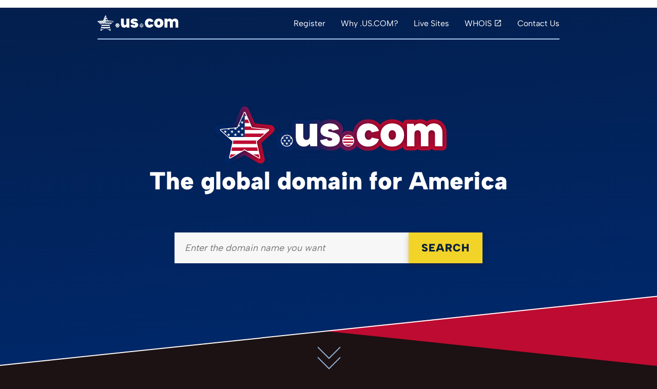

--- FILE ---
content_type: text/css
request_url: https://us.com/assets/css/style.css?v=1.1.1
body_size: 52077
content:
/* Reset Minified normalize.css - https://github.com/necolas/normalize.css */
/*! normalize.css v8.0.1 | MIT License | github.com/necolas/normalize.css */
html{line-height:1.15;-webkit-text-size-adjust:100%}body{margin:0}main{display:block}h1{font-size:2em;margin:.67em 0}hr{box-sizing:content-box;height:0;overflow:visible}pre{font-family:monospace,monospace;font-size:1em}a{background-color:transparent}abbr[title]{border-bottom:none;text-decoration:underline;text-decoration:underline dotted}b,strong{font-weight:bolder}code,kbd,samp{font-family:monospace,monospace;font-size:1em}small{font-size:80%}sub,sup{font-size:75%;line-height:0;position:relative;vertical-align:baseline}sub{bottom:-.25em}sup{top:-.5em}img{border-style:none}button,input,optgroup,select,textarea{font-family:inherit;font-size:100%;line-height:1.15;margin:0}button,input{overflow:visible}button,select{text-transform:none}[type=button],[type=reset],[type=submit],button{-webkit-appearance:button}[type=button]::-moz-focus-inner,[type=reset]::-moz-focus-inner,[type=submit]::-moz-focus-inner,button::-moz-focus-inner{border-style:none;padding:0}[type=button]:-moz-focusring,[type=reset]:-moz-focusring,[type=submit]:-moz-focusring,button:-moz-focusring{outline:1px dotted ButtonText}fieldset{padding:.35em .75em .625em}legend{box-sizing:border-box;color:inherit;display:table;max-width:100%;padding:0;white-space:normal}progress{vertical-align:baseline}textarea{overflow:auto}[type=checkbox],[type=radio]{box-sizing:border-box;padding:0}[type=number]::-webkit-inner-spin-button,[type=number]::-webkit-outer-spin-button{height:auto}[type=search]{-webkit-appearance:textfield;outline-offset:-2px}[type=search]::-webkit-search-decoration{-webkit-appearance:none}::-webkit-file-upload-button{-webkit-appearance:button;font:inherit}details{display:block}summary{display:list-item}template{display:none}[hidden]{display:none}

/*
* Prefixed by https://autoprefixer.github.io
* PostCSS: v8.4.14,
* Autoprefixer: v10.4.7
* Browsers: last 4 version
*/

/* ------------------------------------ Foundation ------------------------------------ */
/* albert-sans-regular - latin */
@font-face {
    font-display: swap;
    /* Check https://developer.mozilla.org/en-US/docs/Web/CSS/@font-face/font-display for other options. */
    font-family: 'Albert Sans';
    font-style: normal;
    font-weight: 400;
    src: url('/assets/fonts/albert-sans/albert-sans-v1-latin-regular.eot');
    /* IE9 Compat Modes */
    src: url('/assets/fonts/albert-sans/albert-sans-v1-latin-regular.eot?#iefix') format('embedded-opentype'),
        /* IE6-IE8 */
        url('/assets/fonts/albert-sans/albert-sans-v1-latin-regular.woff2') format('woff2'),
        /* Chrome 36+, Opera 23+, Firefox 39+, Safari 12+, iOS 10+ */
        url('/assets/fonts/albert-sans/albert-sans-v1-latin-regular.woff') format('woff'),
        /* Chrome 5+, Firefox 3.6+, IE 9+, Safari 5.1+, iOS 5+ */
        url('/assets/fonts/albert-sans/albert-sans-v1-latin-regular.ttf') format('truetype'),
        /* Chrome 4+, Firefox 3.5+, IE 9+, Safari 3.1+, iOS 4.2+, Android Browser 2.2+ */
        url('/assets/fonts/albert-sans/albert-sans-v1-latin-regular.svg#AlbertSans') format('svg');
    /* Legacy iOS */
}

/* albert-sans-900 - latin */
@font-face {
    font-display: swap;
    /* Check https://developer.mozilla.org/en-US/docs/Web/CSS/@font-face/font-display for other options. */
    font-family: 'Albert Sans';
    font-style: normal;
    font-weight: 900;
    src: url('/assets/fonts/albert-sans/albert-sans-v1-latin-900.eot');
    /* IE9 Compat Modes */
    src: url('/assets/fonts/albert-sans/albert-sans-v1-latin-900.eot?#iefix') format('embedded-opentype'),
        /* IE6-IE8 */
        url('/assets/fonts/albert-sans/albert-sans-v1-latin-900.woff2') format('woff2'),
        /* Chrome 36+, Opera 23+, Firefox 39+, Safari 12+, iOS 10+ */
        url('/assets/fonts/albert-sans/albert-sans-v1-latin-900.woff') format('woff'),
        /* Chrome 5+, Firefox 3.6+, IE 9+, Safari 5.1+, iOS 5+ */
        url('/assets/fonts/albert-sans/albert-sans-v1-latin-900.ttf') format('truetype'),
        /* Chrome 4+, Firefox 3.5+, IE 9+, Safari 3.1+, iOS 4.2+, Android Browser 2.2+ */
        url('/assets/fonts/albert-sans/albert-sans-v1-latin-900.svg#AlbertSans') format('svg');
    /* Legacy iOS */
}

* {
    box-sizing: border-box;
}

:root {
    --black: #1C1113;
    --blue: #002768;
    --dark-blue: #09203B;
    --white: #FFFFFF;
    --gray: #BBBBBB;
    --red: #BE0B31;
    --gold: #F2D328;
    --light-blue: #A5CAEF;
    --brown: #431010;
    --primary-dark: #1C1113;
}

.row {
    --bs-gutter-x: 40px;
}

html {
    scroll-behavior: smooth;
}

@media (prefers-reduced-motion: reduce) {
    html {
        scroll-behavior: auto;
    }
}

body {
    display: flex;
    flex-direction: column;
    min-height: 100vh;
    font-family: 'Albert Sans', sans-serif;
    font-weight: 400;
    font-size: 16px;
    line-height: 1.33;
    color: var(--white);
    -webkit-font-smoothing: antialiased;
    -moz-osx-font-smoothing: grayscale;
    overflow-x: hidden;
    background-color: var(--primary-dark);
    max-width: calc(2880px); /* absolute max width of page */
    margin: 0 auto;
}

a {
    color: var(--white);
}

a:hover,
a:focus {
    cursor: pointer;
    color: var(--gold);
}

button {
    -moz-appearance: none;
    appearance: none;
    -webkit-appearance: none;
    border: none;
}

button:hover,
button:focus,
.btn:hover,
.btn:focus,
a.btn:hover,
a.btn:focus {
    cursor: pointer;
    color: var(--white);
}

/* Hover transitions*/
button,
input,
a,
textarea,
button:hover,
button:focus,
input:hover,
input:focus,
a:hover,
a:focus,
a::before,
a::after,
a:hover::before,
a:hover::after,
a:focus::before,
a:focus::after,
textarea:hover,
textarea:focus {
    transition: color .25s, background .25s, padding .25s;
    outline: 0;
}

p {
    margin-top: 0;
    padding-top: 0;
    font-size: 16px;
}

@media(min-width: 768px) {
    p {
        font-size: 18px;
        line-height: 1.33;
    }
}

ul {
    list-style: none;
    margin: 0;
    padding: 0;
}

img {
    max-width: 100%;
    flex-shrink: 0;
}

/* ------------------------------------ Common ------------------------------------ */
main {
    flex: 1 0 auto;
    position: relative;
}

body:not(.page--home) main {
    /* background: url('/assets/img/hero-bg-gradient.png') no-repeat; */
    background-size: cover;
}

/* Slanted bottom border */
body:not(.page--home) main::before {
    display:block;
    content: '';
    position: absolute;
    top: 0px;
    width: 100%;
    height: 80vh;
    /* background: url('/assets/img/hero-bg-gradient.png') no-repeat center center;
    background-size: cover; */
    background-color: var(--blue);
    opacity: 0.3;
    -webkit-transform-origin: bottom left;
    -ms-transform-origin: bottom left;
    transform-origin: bottom left;
    -webkit-transform: skewY(-7deg);
    -ms-transform: skewY(-7deg);
    transform: skewY(-7deg); /* Adjust angle as needed */
    z-index: -3;
    border-bottom: none;
}
/* Slanted bottom border */
body:not(.page--home) main::after {
    display:block;
    content: '';
    position: absolute;
    top: 0px;
    width: 100%;
    height: 80vh;
    background-color: var(--blue);
    opacity: 0.5;
    -webkit-transform-origin: bottom right;
    -ms-transform-origin: bottom right;
    transform-origin: bottom right;
    -webkit-transform: skewY(7deg);
    -ms-transform: skewY(7deg);
    transform: skewY(7deg); /* Adjust angle as needed */
    z-index: -4;
    border-bottom: none;
}

section {
    position: relative;
    padding: 50px 0;
}

@media (min-width: 768px) {
    section {
        padding: 100px 0;
    }
}

.container {
    max-width: 940px; /* 900px + gutter[20px */
    padding-right: 20px;
    padding-left: 20px;
}

.page {
    min-height: 600px;
    margin-bottom: 50px;
}

.hr {
    width: 100%;
    height: 0;
    border: none;
    border-top-width: 1px;
    border-top-style: solid;
    border-top-color: #C9C9C9;
}

.reg {
    font-size: 100%;
    top: 0px;
}

@media(min-width: 768px) {
    .sidebar {
        float: left;
        margin-right: 50px;
        margin-bottom: 50px;
    }
}

/* ------------------------------------ Lists ------------------------------------ */

.list__bulleted,
.list__bulleted ul {
    list-style: none;
    list-style: disc;
    padding: 0;
    margin-left: 16px;
}

@media (min-width: 768px) {
    .list__bulleted,
    .list__bulleted ul {
        margin-left: 40px;
    }
}

.list__bulleted li {
    position: relative;
    margin-bottom: .7rem;
    padding-left: 25px;
    min-height: 20px;
    line-height: 1.33;
    text-align: left;
    width: 100%;
}
.list__bulleted li:before {
    content: '';
    position: absolute;
    left: -13px;
    top: -5px;
    width: 40px;
    height: 35px;
    background-image: url('/assets/img/icons/bullet-plus.png');
    background-image: -o-linear-gradient( transparent, transparent), url('/assets/img/icons/bullet-plus.svg');
    background-image: -webkit-gradient( linear, left top, left bottom, from(transparent), to(transparent)), url('/assets/img/icons/bullet-plus.svg');
    background-image: linear-gradient( transparent, transparent), url('/assets/img/icons/bullet-plus.svg');
    background-repeat: no-repeat;
    background-position: left center;
}

.list__bulleted a {
    font-size: 1.2em;
}

.list__nonbulleted li {
    margin-bottom: 1rem;
}

/* ------------------------------------ Buttons ------------------------------------ */

.btn {
    display: inline-block;
    position: relative;
    font-size: 16px;
    padding: 10px 10px;
    text-align: center;
    font-family: 'Albert Sans', sans-serif;
    font-weight: 900;
    color: var(--white);
    border: none;
    margin: 0;
    max-width: none;
    width: 100%;
    height: 40px;
    text-decoration: none;
}

@media (min-width: 501px) {
    .btn {
        padding: 9.5px 25px;
        width: auto;
        max-width: 400px;
    }
}

.btn--primary {
    font-family: "Albert Sans", sans-serif;
    font-size: 21px;
    border-radius: 0;
    background-color: var(--gold);
    color: var(--dark-blue);
    -webkit-transition: .25s;
    -o-transition: .25s;
    transition: .25s;
}

.btn--primary:hover,
.btn--primary:focus {
    -webkit-transition: .25s;
    -o-transition: .25s;
    transition: .25s;
    background-color: var(--red);
}

/* ------------------------------------ Links ------------------------------------ */

.link__external {
    position: relative;
}

.link__external:after {
    content: '';
    display: inline-block;
    position: relative;
    top: 2.5px;
    height: 16px;
    width: 16px;
    margin-left: 4px;
}

.cssmask .link__external:after {
    background-color: var(--white);
    -webkit-mask-image: url('/assets/img/icons/baseline-open_in_new-24px.svg');
    mask-image: url('/assets/img/icons/baseline-open_in_new-24px.svg');
    -webkit-mask-repeat: no-repeat;
    mask-repeat: no-repeat;
    -webkit-mask-position: right center;
    mask-position: right center;
    -webkit-mask-size: 16px 16px;
    mask-size: 16px 16px;
}

.cssmask .link__external:hover:after,
.cssmask .link__external:focus:after {
    background-color: var(--gold);
}

.cssmask .site-footer .link__external:after {
    background-color: var(--white);
}

.cssmask .site-footer .link__external:hover:after,
.cssmask .site-footer .link__external:focus:after {
    background-color: var(--gold);
}

.no-cssmask .link__external:after,
.no-cssmask .link__external:hover:after,
.no-cssmask .link__external:focus:after {
    background-color: transparent;
    background-image: url('/assets/img/icons/baseline-open_in_new-24px.svg');
    background-repeat: no-repeat;
    background-position: right center;
    background-size: 16px 16px;
}

/* ------------------------------------ Typography ------------------------------------ */

.heading__1 {
    font-size: 32px;
    font-weight: 900;
    line-height: 1.25;
}

.heading__2 {
    font-size: 32px;
    font-weight: 900;
    margin: 36px 0 20px 0;
}

.heading__3 {
    font-weight: 400;
    font-size: 30px;
    margin-bottom: 0.5em;
}

.heading__4 {
    margin-top: 1.5em;
    margin-bottom: 0.5em;
    font-size: 21px;
}

.heading__5 {
    font-size: 18px;
}

@media (min-width: 768px) {
    .heading__1 {
        font-size: 36px;
        line-height: 1.25;
    }

    .heading__2 {
        font-size: 32px;
        margin: 36px 0 20px 0;
    }
}

/* ------------------------------------ Utility ------------------------------------ */

.s__center {
    text-align: center;
}

.s__margin-top {
    margin-top: 1em;
}

.s__margin-top--sm {
    margin-top: 0.5em;
}

.s__indented {
    margin-left: 50px;
}

.s__padding-x {
    padding-right: 27px;
    padding-left: 5px;
}

.t__nowrap {
    white-space: nowrap;
}

.t__font--main {
    font-family: 'Albert Sans', sans-serif;
}

.t__regular {
    font-weight: 400;
}

.t__bold {
    font-weight: 900;
}

.t__underline {
    text-decoration: underline;
}

.t__xsmall {
    font-size: 12px;
}

.t__small {
    font-size: 13px;
    line-height: 1.5;
}

.t__normal {
    font-size: 16px;
    line-height: 1.25;
}

.t__medium-large {
    font-size: 21px;
    line-height: 1.25;
}

.t__large {
    font-size: 24px;
    line-height: 1.25;
}

@media (max-width: 1200px) {
    .t__normal {
        font-size: 15px;
    }
    .t__medium-large {
        font-size: 16px;
    }
    .t__large {
        font-size: 18px;
    }
}

/* ------------------------------------ Forms ------------------------------------ */

label,
input,
button {
    display: block;
}

label {
    margin-bottom: 10px;
}

input {
    background-color: #F7F7F7;
}

input[type="text"],
input[type="email"],
input[type="phone"],
textarea {
    width: 100%;
    height: 40px;
    border-color: transparent;
    padding: 7px;
    font-family: 'Albert Sans', sans-serif;
}

textarea {
    height: 100px;
}

/* Honeypot field */

.form__name-field {
    display: none;
}

.form__input-group .form__basic-input {
    width: 100%;
}

.form__input-group .btn {
    width: auto;
}

.form__input-group {
    position: relative;
    display: -webkit-box;
    display: -ms-flexbox;
    display: flex;
    -ms-flex-wrap: wrap;
    flex-wrap: wrap;
    -webkit-box-pack: center;
    -ms-flex-pack: center;
    justify-content: center;
}

@media (min-width: 768px) {
    .form__input-group {
        -ms-flex-wrap: nowrap;
        flex-wrap: nowrap;
    }
}
@media (min-width: 1200px) {
    .form__input-group .form__basic-input {
        margin-bottom: 0;
        width: 100%;
    }
    .form__input-group .btn {
        width: auto;
    }
}

.form__input-group>input {
    background-color: #F7F7F7;
    width: 100%;
    padding: 10px;
    height: 40px;
    font-weight: 300;
    -webkit-appearance: none;
    -moz-appearance: none;
    appearance: none;
    border: none;
}

.form__domain-search .form__input-group .form__basic-input {
    padding: 10px 20px;
}

/* ------------------------------------ Header ------------------------------------ */

.site-header {
    position: absolute;
    top: 0;
    left: 0;
    width: 100%;
    z-index: 1000;
    background: transparent -o-linear-gradient(180deg, #031E4B 0%, #002768 100%) 0% 0% no-repeat padding-box;
    background: transparent linear-gradient(180deg, #031E4B 0%, #002768 100%) 0% 0% no-repeat padding-box;
    border-top: 10px solid var(--white);
}

@media (min-width: 768px) {
    .site-header {
        background: transparent;
        border-top: 15px solid var(--white);
    }
}

.site-header .row {
    -webkit-box-pack: justify;
    -ms-flex-pack: justify;
    justify-content: space-between;
}

.header-logo-container {
    display: -webkit-box;
    display: -ms-flexbox;
    display: flex;
    -webkit-box-align: center;
    -ms-flex-align: center;
    align-items: center;
    text-align: center;
    width: auto;
}

@media (min-width: 1200px) {
    .header-logo-container {
        padding-left: 0;
        padding-right: 0;
    }
}

.header-logo {
    max-width: 100%;
    height: 30px;
    max-height: 30px;
    vertical-align: middle;
}

@media (min-width: 768px) {
    .site-header {
        z-index: 10;
        display: -webkit-box;
        display: -ms-flexbox;
        display: flex;
        -webkit-box-align: center;
        -ms-flex-align: center;
        align-items: center;
    }
}

/* ------------------------------------ Navigation - Header ------------------------------------ */
.header-container {
    max-width: 900px;
    padding-top: 15px;
    padding-bottom: 15px;
    border-bottom: 2px solid var(--light-blue);
    margin-right: auto;
    margin-left: auto;
}

@media (max-width: 960px) {
    .header-container {
        margin-right: 20px;
        margin-left: 20px;
        width: calc(100% - 40px);
        padding-right: 0;
        padding-left: 0;
    }
}

@media (max-width: 767px) {
    .header-container {
        padding-right: 0;
        padding-left: 0;
    }
}

.top-level-nav {
    height: 100%;
    display: -webkit-box;
    display: -ms-flexbox;
    display: flex;
    -webkit-box-align: start;
    -ms-flex-align: start;
    align-items: flex-start;
}

.nav-container {
    display: -webkit-box;
    display: -ms-flexbox;
    display: flex;
    width: auto;
}

@media (max-width: 500px) {
    .nav-container {
        width: 140px;
    }
}

@media (min-width: 1200px) {
    .nav-container {
        padding-left: 0;
        padding-right: 0;
    }
}

.button__mobile-nav {
    display: block;
    height: 40px;
    font-size: 16px;
    font-weight: 900;
    text-align: center;
    text-transform: uppercase;
    cursor: pointer;
}

.header-nav {
    display: none;
    background-color: var(--primary-dark);
    padding-top: 1rem;
    padding-bottom: 1rem;
    position: absolute;
    top: calc(100% + 2px);
    width: 100%;
    right: 0;
    left: 0;
    z-index: 999;
}

.main-nav-item {
    position: relative;
    margin: 6px 20px;
}

.main-nav-link {
    color: var(--white);
    font-size: 16px;
}

.main-nav-link:hover,
.main-nav-link:focus {
    text-decoration: underline;
    color: var(--gold);
}

@media (max-width: 767px) {
    .header-nav {
        border-bottom: 2px solid var(--red);
    }

    ul.top-level-nav {
        list-style: none;
        padding: 0;
    }
    
    .mobileToggled .header-nav:after {
        content: '';
        position: absolute;
        width: 100%;
        height: 1px;
        top: auto;
        right: 0;
        bottom: 0;
        left: 0;
        z-index: 50;
    }
    
    .main-nav-item {
        margin-bottom: .7rem;
        padding-left: 25px;
        min-height: 20px;
        line-height: 1.33;
        text-align: left;
    }
    
    .main-nav-item:before {
        content: '';
        position: absolute;
        left: -13px;
        top: -3px;
        width: 36px;
        height: 28px;
        /* background-image: url('/assets/img/icons/bullet-plus.png');
        background-image: -o-linear-gradient( transparent, transparent), url('/assets/img/icons/bullet-plus.svg');
        background-image: -webkit-gradient( linear, left top, left bottom, from(transparent), to(transparent)), url('/assets/img/icons/bullet-plus.svg');
        background-image: linear-gradient( transparent, transparent), url('/assets/img/icons/bullet-plus.svg');
        background-repeat: no-repeat;
        background-position: left center; */
    }
}

.top-level-nav {
    display: -webkit-box;
    display: -ms-flexbox;
    display: flex;
    -webkit-box-orient: vertical;
    -webkit-box-direction: normal;
    -ms-flex-direction: column;
    flex-direction: column;
}

@media (min-width: 768px) {
    #header-main-nav {
        display: block !important;
    }
    .top-level-nav {
        -webkit-box-align: center;
        -ms-flex-align: center;
        align-items: center;
        -webkit-box-orient: horizontal;
        -webkit-box-direction: normal;
        -ms-flex-direction: row;
        flex-direction: row;
    }
    .main-nav-link {
        margin: 0 15px;
        text-decoration: none;
    }
    .button__mobile-nav {
        display: none;
    }
    .header-nav {
        display: block;
        position: static;
        padding: 0;
        background-color: transparent;
    }
    .main-nav-item {
        margin: 0;
    }
    .top-level-nav .main-nav-item:first-child .main-nav-link {
        margin-left: 0;
    }
    .top-level-nav .main-nav-item:last-child .main-nav-link {
        margin-right: 0;
    }
    .mobileToggled .header-nav {
        border-top: none;
        -webkit-box-shadow: none;
        box-shadow: none;
    }
}

.brand-whys__heading {
    padding-top: 60px;
    padding-bottom: 60px;
    display: -webkit-box;
    display: -ms-flexbox;
    display: flex;
    -webkit-box-align: center;
    -ms-flex-align: center;
    align-items: center;
    background: -webkit-gradient(linear,
        left top, left bottom,
        from(rgba(20, 15, 15, 1)),
        color-stop(15%, rgba(20, 15, 15, .6)),
        color-stop(50%, rgba(20, 15, 15, .4)),
        color-stop(85%, rgba(20, 15, 15, .6)),
        to(rgba(20, 15, 15, 1))
    );
    background: -o-linear-gradient(top,
        rgba(20, 15, 15, 1) 0%,
        rgba(20, 15, 15, .6) 15%,
        rgba(20, 15, 15, .4) 50%,
        rgba(20, 15, 15, .6) 85%,
        rgba(20, 15, 15, 1) 100%
    );
    background: linear-gradient(to bottom,
        rgba(20, 15, 15, 1) 0%,
        rgba(20, 15, 15, .6) 15%,
        rgba(20, 15, 15, .4) 50%,
        rgba(20, 15, 15, .6) 85%,
        rgba(20, 15, 15, 1) 100%
    );
}

@media (min-width: 768px) {
    .brand-whys__heading {
        padding-top: 100px;
        padding-bottom: 100px;
        margin-top: 0;
        margin-bottom: 90px;
        background: -webkit-gradient(linear,
            left top, left bottom,
            from(rgba(20, 15, 15, 1)),
            color-stop(10%, rgba(20, 15, 15, .3)),
            color-stop(50%, rgba(20, 15, 15, 0)),
            color-stop(90%, rgba(20, 15, 15, .3)),
            to(rgba(20, 15, 15, 1))
        );
        background: -o-linear-gradient(top,
            rgba(20, 15, 15, 1) 0%,
            rgba(20, 15, 15, .3) 10%,
            rgba(20, 15, 15, 0) 50%,
            rgba(20, 15, 15, .3) 90%,
            rgba(20, 15, 15, 1) 100%
        );
        background: linear-gradient(to bottom,
            rgba(20, 15, 15, 1) 0%,
            rgba(20, 15, 15, .3) 10%,
            rgba(20, 15, 15, 0) 50%,
            rgba(20, 15, 15, .3) 90%,
            rgba(20, 15, 15, 1) 100%
        );
    }
}

@media (min-width: 1200px) {
    .brand-whys__heading {
        padding-top: 80px;
        padding-bottom: 80px;
    }
}

.section-top-spacer {
    margin: 40px 0;
}

@media (min-width: 768px) {
    .section-top-spacer {
        margin: 60px 0 0 0;
    }
}

/* ------------------------------------ Footer ------------------------------------ */

.site-footer {
    padding-top: 40px;
    padding-bottom: 30px;
    background-color: var(--primary-dark);
    color: var(--white);
    font-size: 16px;
    border-top: 2px solid var(--light-blue);
}

.site-footer-nav__item a {
    color: var(--white);
}

.site-footer-nav__item a:hover {
    color: var(--gold);
}

@media (max-width: 767px) {
    .site-footer__logo {
        text-align: center;
    }
}

.logo-container--footer {
    text-align: center;
    margin: 0 auto;
}

.logo--footer {
    height: 38px;
    margin-bottom: 0;
}

.site-footer__hr {
    display: none;
}

@media (min-width: 768px) {
    .logo--footer {
        margin-bottom: 20px;
    }
}

@media (max-width: 767px) {
    .site-footer__copyright {
        margin-top: 10px;
        text-align: center;
    }
}

@media (min-width: 768px) {
    .site-footer {
        padding-top: 60px;
        padding-bottom: 45px;
    }
    .site-footer__container {
        display: -webkit-box;
        display: -ms-flexbox;
        display: flex;
        -webkit-box-pack: space-evenly;
        -ms-flex-pack: space-evenly;
        justify-content: space-around; /* fallback */
        justify-content: space-evenly;
        -webkit-box-align: start;
        -ms-flex-align: start;
        align-items: flex-start;
    }
    
    .site-footer__section {
        -webkit-box-flex: 1;
        -ms-flex: 1 1 50%;
        flex: 1 1 50%;
    }
    
    .logo-container--footer {
        text-align: left;
        margin: 0 0 30px 0;
    }
    .site-footer__sub {
        margin: 0;
    }
    .site-footer__hr {
        margin-top: 30px;
        margin-bottom: 25px;
        border-color: var(--light-blue);
        display: block;
    }
}

.site-footer__label {
    display: block;
    font-size: 13px;
    margin-bottom: 0;
}

.site-footer__disclaimer {
    font-size: 12px;
    line-height: 1.25;
    color: #d7dadb;
    margin-top: 12px;
}

.site-footer__disclaimer a {
    color: var(--white);
}
.site-footer__disclaimer a:hover {
    color: var(--white);
}

.site-footer__nav {
    margin-top: 40px;
    margin-bottom: 30px;
}
.site-footer .form__input-group {
    -webkit-box-pack: start;
    -ms-flex-pack: start;
    justify-content: flex-start;
}

.site-footer .form__input-group .form__basic-input {
    width: 100%;
    height: 40px;
}

.site-footer .form__input-group .btn {
    padding: 8px 16px;
    margin-top: 16px;
    width: 100%;
    min-width: 0;
    font-size: 18px;
}

@media (max-width: 509px) {
    .site-footer .form__input-group .btn {
        max-width: 100%;
    }
}

@media (min-width: 501px) and (max-width: 767px) {
    .site-footer .form__input-group .form__basic-input {
        max-width: 225px;
    }
    .site-footer .form__input-group .btn {
        margin-top: 0;
        margin-left: 8px;
        width: auto;
    }
}

@media (min-width: 768px) {
    .site-footer__nav {
        display: -webkit-box;
        display: flex;
        display: -ms-flexbox;
        display: flex;
        -ms-flex-pack: distribute;
        justify-content: space-around;
        -webkit-box-pack: space-evenly;
        -ms-flex-pack: space-evenly;
        justify-content: space-evenly;
        /* For browsers that support it */
        -webkit-box-align: start;
        -ms-flex-align: start;
        align-items: flex-start;
        margin-top: 0;
        margin-bottom: 0;
    }
    .site-footer .form__input-group .form__basic-input {
        max-width: 225px;
    }
    .site-footer .form__input-group .btn {
        margin-top: 0;
        width: auto;
    }
}

.site-footer-nav__group {
    list-style: none;
    padding: 0;
    margin: 0;
}

.site-footer-nav__item {
    line-height: 1.75;
}

.site-footer-nav__link {
    color: var(--white);
}

/* ------------------------------------ Homepage - Hero ------------------------------------ */

.page--home main {
    background-color: var(--primary-dark);
    padding-bottom: 0;
}

.page--home main::before {
    content: '';
    position: absolute;
    top: 0;
    left: 0;
    width: 100%;
    height: 100%;
    z-index: 1;
    pointer-events: none;
}

.page--home main::after {
    content: '';
    position: absolute;
    top: 0;
    right: 0;
    width: 100%;
    height: 100%;
    z-index: 1;
    pointer-events: none;
}

@media (max-width: 501px) {
    .page--home main::before {
        background-position: -50vw 360vw, 70vw 630vw;
        background-size: 100vw, 100vw;
    }
    .page--home main::after {
        background-position: 50vw 100vw;
        background-size: 100vw;
    }
}

.section__home-hero {
    margin-top: 40px;
    padding-top: 70px;
    padding-bottom: 0;
    position: relative;
    z-index: 1;
}
@media (min-width: 768px) {
    .section__home-hero {
        margin-top: 0;
        padding-top: 100px;
    }
}

/* Slanted bottom border */
.section__home-hero::before {
    display:block;
    content: '';
    position: absolute;
    bottom: 0px;
    width: 100%;
    height: 105%;
    background: transparent -o-linear-gradient(180deg, #031E4B 0%, #002768 100%) 0% 0% no-repeat padding-box;
    background: transparent linear-gradient(180deg, #031E4B 0%, #002768 100%) 0% 0% no-repeat padding-box;
    -webkit-transform-origin: bottom left;
    -ms-transform-origin: bottom left;
    transform-origin: bottom left;
    -webkit-transform: skewY(-6deg);
    -ms-transform: skewY(-6deg);
    transform: skewY(-6deg); /* Adjust angle as needed */
    z-index: -3;
    border-bottom: 2px solid var(--white);
}
/* Slanted bottom border */
.section__home-hero::after {
    display:block;
    content: '';
    position: absolute;
    bottom: 0px;
    width: 100%;
    height: 100%;
    background-color: var(--red);
    -ms-transform-origin: bottom right;
    transform-origin: bottom right;
    -webkit-transform: skewY(6deg);
    -ms-transform: skewY(6deg);
    transform: skewY(6deg); /* Adjust angle as needed */
    z-index: -4;
    border-bottom: 2px solid transparent;
}

.home-hero__arrow-down {
    position: relative;
    margin: 0 auto;
    width: 100%;
    height: 60px;
    display: -webkit-box;
    display: -ms-flexbox;
    display: flex;
    -webkit-box-align: center;
    -ms-flex-align: center;
    align-items: center;
    -webkit-box-pack: center;
    -ms-flex-pack: center;
    justify-content: center;
}

.arrow-down__arrow {
    width: 20px;
    height: 60px;
    position: absolute;
    bottom: 0px;
    cursor: pointer;
}

.arrow-down__arrow:hover::before,
.arrow-down__arrow:hover::after {
    -webkit-animation: none;
    animation: none;
}

.arrow-down__arrow::before,
.arrow-down__arrow::after {
    content: '';
    position: absolute;
    width: 20px;
    height: 20px;
    -webkit-transform: rotate(45deg);
    -ms-transform: rotate(45deg);
    transform: rotate(45deg);
    -webkit-animation: blink 2s infinite;
    animation: blink 2s infinite;
    bottom: -15px;
}

/* First arrow (back) - Gold */
.arrow-down__arrow::before {
    border-right: 2px solid var(--light-blue);
    border-bottom: 2px solid var(--light-blue);
}

/* Second arrow (front) - Red */
.arrow-down__arrow::after {
    border-right: 2px solid var(--light-blue);
    border-bottom: 2px solid var(--light-blue);
    bottom: -30px;
}

@media (min-width: 768px) {
    .home-hero__arrow-down {
        height: 200px;  
    }
    .arrow-down__arrow {
        width: 30px;
    }
    .arrow-down__arrow::before,
    .arrow-down__arrow::after {
        width: 30px;
        height: 30px;
        bottom: 0;
    }
    .arrow-down__arrow::after {
        bottom: -20px;
    }
}

@media (min-width: 1200px) {
    .arrow-down__arrow {
        bottom: 20px;
    }
}

/* Blinking animation */
@keyframes blink {
    0% { opacity: 1; }
    50% { opacity: 0.3; }
    100% { opacity: 1; }
}

/* For better browser support */
@-webkit-keyframes blink {
    0% { opacity: 1; }
    50% { opacity: 0.3; }
    100% { opacity: 1; }
}

/* Optional: Pause animation on hover */
.home-hero__arrow-down:hover::before,
.home-hero__arrow-down:hover::after {
    -webkit-animation-play-state: paused;
    animation-play-state: paused;
}

/* Add prefers-reduced-motion support */
@media (prefers-reduced-motion: reduce) {
    .home-hero__arrow-down::before,
    .home-hero__arrow-down::after {
        -webkit-animation: none;
        animation: none;
    }
}

.home-hero--content {
    text-align: center;
    display: -webkit-box;
    display: -ms-flexbox;
    display: flex;
    -webkit-box-orient: vertical;
    -webkit-box-direction: normal;
    -ms-flex-direction: column;
    flex-direction: column;
    -webkit-box-align: center;
    -ms-flex-align: center;
    align-items: center;
    padding: 0 0 0 0;
}

.home-hero--content {
    -webkit-box-flex: 1;
    -ms-flex: 1 1 auto;
    flex: 1 1 auto;
}

@media (min-width: 768px) {
    .home-hero--content {
        padding-top: 100px;
    }
}

@media (min-width: 1200px) {
    .home-hero--content {
        -webkit-box-flex: 1;
        -ms-flex: 1 1 50%;
        flex: 1 1 50%;
    }
}

.home-hero--heading {
    font-size: 24px;
    line-height: 1.2;
    font-weight: 900;
    color: var(--white);
    margin-top: 0;
}

@media (min-width: 768px) {
    .home-hero--heading {
        font-size: 48px;
        line-height: 51px;
        margin: 0px 0px 75px 0px;
    }
}

.home-hero--content .form__domain-search {
    width: 600px;
    max-width: 100%;
    margin: 0 auto;
}
.home-hero--content .form__domain-search .avail-prefix-input {
    width: 130px;
}

.home-hero--content .prefix-active #ds__form-input {
    padding-left: 70px;
}

.home-hero--content .form__domain-search .form__input-group>input {
    width: 100%;
    height: 50px;
    font-size: 18px;
}

.home-hero--content .form__domain-search .form__input-group>input::-webkit-input-placeholder {
    font-style: italic;
    text-align: center;
}

.home-hero--content .form__domain-search .form__input-group>input::-moz-placeholder {
    font-style: italic;
    text-align: center;
}

.home-hero--content .form__domain-search .form__input-group>input:-ms-input-placeholder {
    font-style: italic;
    text-align: center;
}

.home-hero--content .form__domain-search .form__input-group>input::-ms-input-placeholder {
    font-style: italic;
    text-align: center;
}

.home-hero--content .form__domain-search .form__input-group>input::placeholder {
    font-style: italic;
    text-align: center;
}
.home-hero--content .btn.btn--primary.ds__form-submit {
    display: block;
    height: 50px;
    font-size: 21px;
    letter-spacing: 1.05px;
    text-transform: uppercase;
}

@media (min-width: 768px) {
    .home-hero--content .form__domain-search .form__input-group>input {
        height: 60px;
    }
    .home-hero--content .form__domain-search .form__input-group>input::-webkit-input-placeholder {
        text-align: left;
    }
    .home-hero--content .form__domain-search .form__input-group>input::-moz-placeholder {
        text-align: left;
    }
    .home-hero--content .form__domain-search .form__input-group>input:-ms-input-placeholder {
        text-align: left;
    }
    .home-hero--content .form__domain-search .form__input-group>input::-ms-input-placeholder {
        text-align: left;
    }
    .home-hero--content .form__domain-search .form__input-group>input::placeholder {
        text-align: left;
    }
    .home-hero--content .btn.btn--primary.ds__form-submit {
        height: 60px;
        -webkit-box-shadow: 0px 5px 10px #43101040;
        box-shadow: 0px 5px 10px #43101040;
    }
}

@media (min-width: 501px) {
    .home-hero--content {
        text-align: center;
    }
}

.home-logo {
    display: block;
    max-width: 360px;
    width: 100%;
}

@media (min-width: 768px) {
    .home-logo {
        max-width: 460px;
    }
}

.home-hero__search {
    max-width: 100%;
}

.ds__form-input {
    margin-bottom: 10px;
}

.form__domain-search .avail-prefix-input {
    border-radius: 0;
    -webkit-appearance: none;
    -moz-appearance: none;
    appearance: none;
    border: none;
    outline: none;
    pointer-events: none;
    -webkit-touch-callout: none;
    -webkit-user-select: none;
    -moz-user-select: none;
    -ms-user-select: none;
    user-select: none;
    margin-bottom: 0 !important;
    padding: 10px;
    position: absolute;
    top: 0;
    left: 0;
    z-index: 0;
    opacity: 0;
    background: none;
    -webkit-transition: width .25s;
    -o-transition: width .25s;
    transition: width .25s;
}

.prefix-active .avail-prefix-input {
    border: 2px solid rgba(0,0,0,0);
    opacity: 1;
    z-index: 555;
}

.prefix-active #ds__form-input {
    z-index: 10;
    padding-left: 104px;
}

@media all and (-ms-high-contrast: none), (-ms-high-contrast: active) {
    /* IE10+ CSS styles go here */
    .prefix-active #ds__form-input {
        padding-left: 104px;
    }
}

/* ------------------------------------ Homepage - Why ------------------------------------ */

.section__home-why {
    padding-top: 50px;
    position: relative;
}

.brand-logo {
    height: 65px;
    display: block;
    margin: 0 auto;
}

@media (min-width: 768px) {
    .brand-logo {
        display: block;
        height: 80px;
        margin: 0 auto;
    }
}

.home-heading {
    color: var(--white);
    font-size: 24px;
    font-weight: 900;
    text-align: center;
    margin-bottom: 25px;
    margin-top: 0;
}

@media (min-width: 768px) {
    .home-heading {
        font-size: 36px;
    }
}

.brand-whys>ul {
    list-style: none;
    padding: 0;
    margin: 0;
}

.brand-whys>ul:not(:last-child) {
    margin-bottom: 55px;
}

.brand-why {
    position: relative;
    text-align: center;
    gap: 40px;
}

@media (min-width: 768px) {
    .brand-why {
        display: -webkit-box;
        display: -ms-flexbox;
        display: flex;
        -webkit-box-orient: horizontal;
        -webkit-box-direction: normal;
        -ms-flex-direction: row;
        flex-direction: row;
        -webkit-box-align: start;
        -ms-flex-align: start;
        align-items: start;
        -webkit-box-pack: justify;
        -ms-flex-pack: justify;
        justify-content: space-between;
        padding-top: 45px;
        text-align: left;
    }
}

.brand-why h3 {
    font-size: 21px;
    letter-spacing: 0.1em;
    font-weight: 400;
    color: var(--light-blue);
    margin-top: 0;
    margin-bottom: 15px;
    text-transform: uppercase;
}

.brand-why p {
    margin-top: 0;
    padding-top: 0;
}

.brand-why__image-wrapper {
    margin-bottom: 24px;
    display: -webkit-box;
    display: -ms-flexbox;
    display: flex;
    -webkit-box-pack: center;
    -ms-flex-pack: center;
    justify-content: center;
}

.brand-why__image {
    max-width: 130px;
}

@media (min-width: 768px) {
    .brand-why__image-wrapper {
        margin-bottom: 0;
        -webkit-box-flex: 1;
        -ms-flex: 1;
        flex: 1;
    }
    .brand-why__image {
        max-width: none;
    }    
}

.brand-why__content--list {
    position: relative;
    z-index: 2;
    margin-bottom: 50px;
}

.brand-why__content {
    font-size: 16px;
    max-width: 100%;
    width: 600px;
    margin: 0 auto;
    text-align: left;
}

.brand-why__content p {
    color: #D0D0D0;
}

@media (min-width: 768px) {
    .brand-why h3 {
        font-size: 24px;
        margin-bottom: 15px;
    }
    .brand-why__content p {
        font-size: 21px;
        margin-bottom: 0;
    }
    .brand-why__content {
        margin-bottom: 0;
        font-size: 18px;
    }
}

@media (min-width: 1200px) {
    .brand-why {
        gap: 70px;
    }
}

/* ------------------------------------ Homepage - Accent ------------------------------------ */
.section__home-accent {
    position: relative;
    z-index: 3;
    color: var(--white);
    margin-top: 36px;
}

@media (min-width: 768px) {
    .section__home-accent {
        margin-top: 0;
    }
}

.container--accent { 
    position: relative;
    z-index: 3;
}

.home-accent__wrapper {
    display: -webkit-box;
    display: -ms-flexbox;
    display: flex;
    -webkit-box-orient: vertical;
    -webkit-box-direction: normal;
    -ms-flex-direction: column;
    flex-direction: column;
    gap: 20px;
    -webkit-box-align: center;
    -ms-flex-align: center;
    align-items: center;
}

.home-accent__img {
    max-width: 500px;
    -webkit-box-flex: 1;
    -ms-flex: 1;
    flex: 1;
    margin-top: -25%;
    position: relative;
}

@media (min-width: 501px) and (max-width: 1199px) {
    .home-accent__img {
        max-width: 400px;
        margin-top: -15%;
    }
}

.accent-img {
    border-radius: 50%;
    width: 930px;
}
img.accent-img {
    overflow: visible;
}
.section__home-accent::before {
    border-top: 2px solid var(--white);
    border-bottom: 2px solid var(--white);
    height: 100%;
    width: 100%;
    content: '';
    position: absolute;
    top: 50%;
    left: 0;
    right: 0;
    bottom: 0;
    -webkit-transform: skewY(5deg) translateY(-50%);
    -ms-transform: skewY(5deg) translateY(-50%);
    transform: skewY(5deg) translateY(-50%);
    -webkit-transform-origin: center;
    -ms-transform-origin: center;
    transform-origin: center;
    background: transparent -o-linear-gradient(180deg, #031E4B 0%, #002768 100%) 0% 0% no-repeat padding-box;
    background: transparent linear-gradient(180deg, #031E4B 0%, #002768 100%) 0% 0% no-repeat padding-box;
    z-index: 1;
}

@media (min-width: 1200px) {
    .container--accent { 
        max-width: 1200px;
        position: relative;
        z-index: 3;
    }
    .home-accent__wrapper {
        -webkit-box-orient: horizontal;
        -webkit-box-direction: normal;
        -ms-flex-direction: row;
        flex-direction: row;
        gap: 50px;
    }
    .home-accent__img {
        max-width: none;
        margin-top: 0;
    }
    .accent-img {
        max-width: none;
        position: absolute;
        right: 0;
        top: 50%;
        border-radius: 50%;
        -webkit-transform: translateY(-50%);
        -ms-transform: translateY(-50%);
        transform: translateY(-50%);
    }
    .home-accent__content {
        max-width: 730px;
    }
    .home-accent__content p {
        font-size: 22px;
    }
}

/* ------------------------------------ Homepage - Chart ------------------------------------ */
.section__home-chart {
    margin-top: 36px;
    padding-bottom: 0;
    z-index: 5;
}

@media (min-width: 768px) {
    .section__home-chart {
        margin-top: 0;
        padding-bottom: 40px;
    }
}

@media (min-width: 991px) {
    .section__home-chart .home-heading {
        white-space: nowrap;
        font-size: 42px;
    }
}

.section__home-chart p {
    font-size: 18px;
}

@media (min-width: 1200px) {
    .section__home-chart p {
        font-size: 20px;
    }
}

.home-chart__content--lower {
    margin-top: 1em;
    padding-right: 27px;
    padding-left: 27px;
}

.chart__wrapper {
    padding-left: 20px;
    overflow: auto;
    /* Hide scrollbar for IE, Edge and Firefox */
    -ms-overflow-style: none;  /* IE and Edge */
    scrollbar-width: none; /* Firefox */
    position: relative;
    z-index: 3;
}

@media (min-width: 576px) {
    .chart__wrapper {
        padding-right: 20px;
    }
}
.chart__wrapper::-webkit-scrollbar {
    display: none; /* Hide scrollbar for Chrome, Safari and Opera */
}
.chart__img--mobile {
    max-width: none;
    height: 385px;
    padding-right: 20px;
}
.chart__img--desktop {
    margin: 0 auto;
    max-width: 900px;
    display: none;
}
@media (min-width: 576px) {
    .chart__img--mobile {
        display: none;
    }
    .chart__img--desktop {
        display: block;
    }
}

/* ------------------------------------ Homepage - Unlock ------------------------------------ */
.section__home-unlock {
    padding-bottom: 0;
}

.section__home-unlock::before {
    height: 200%;
    width: 100%;
    content: '';
    position: absolute;
    top: 0;
    left: 0;
    -webkit-transform: skewY(-10deg);
    -ms-transform: skewY(-10deg);
    transform: skewY(-10deg);
    -webkit-transform-origin: 15%;
    -ms-transform-origin: 15%;
    transform-origin: 15%;
    background-color: rgba(3, 30, 75, .5);
    z-index: 2;
}

.section__home-unlock .container {
    position: relative;
    z-index: 3;
}

.home-unlock__img {
    display: -webkit-box;
    display: -ms-flexbox;
    display: flex;
    -webkit-box-pack: center;
    -ms-flex-pack: center;
    justify-content: center;
    -webkit-box-align: center;
    -ms-flex-align: center;
    align-items: center;
    max-width: 100%;
    height: 100%;
    background: transparent -webkit-gradient(linear, left bottom, left top, from(var(--red)), color-stop(31%, #EC5A24), to(var(--gold))) 0% 0% no-repeat padding-box;
    background: transparent -o-linear-gradient(bottom, var(--red) 0%, #EC5A24 31%, var(--gold) 100%) 0% 0% no-repeat padding-box;
    background: transparent linear-gradient(0deg, var(--red) 0%, #EC5A24 31%, var(--gold) 100%) 0% 0% no-repeat padding-box;
    border-radius: 5px;
}

.home-unlock__img img { 
    max-width: 185px;
}

.home-unlock__content p {
    font-size: 18px;
}

@media (min-width: 991px) {
    .section__home-unlock .home-heading {
        white-space: nowrap;
        font-size: 42px;
    }
}

@media (min-width: 1200px) {
    .home-unlock__content p {
        font-size: 20px;
    }
}

/* ------------------------------------ Homepage - Live ------------------------------------ */

.section__home-live {
    padding-bottom: 0;
    z-index: 3;
}
.section__home-live .container-fluid {
    padding-left: 0;
    padding-right: 0;
}
.section__home-live .row {
    --bs-gutter-x: 0;
}

.home-live__content {
    max-width: 800px;
    margin: 0 auto;
    margin-bottom: 30px;
    text-align: center;
}

.home-live__content p {
    font-size: 21px;
}

@media (min-width: 1200px) {
    .home-live__content p {
        font-size: 24px;
    }
}

.home-live__sites {
    position: relative;
}

.home-carousel-container {
    padding-top: 10px;
    position: relative;
    width: 100%;
    overflow-x: hidden;
}

.home-carousel-track {
    display: -webkit-box;
    display: -ms-flexbox;
    display: flex;
    gap: 30px;
    scroll-behavior: smooth;
    scrollbar-width: none; /* Firefox */
    -ms-overflow-style: none; /* IE and Edge */
    position: relative;
    -webkit-transition: none;
    -o-transition: none;
    transition: none;
    width: -webkit-max-content;
    width: -moz-max-content;
    width: max-content; /* Ensures the track is as wide as all slides combined */
}
@media (min-width: 768px) {
    .home-carousel-track {
        gap: 50px;
    }
    .home-live__content {
        margin-bottom: 50px;
    }
}

.home-carousel-track::-webkit-scrollbar {
    display: none; /* Chrome, Safari and Opera */
}

.home-carousel-item {
    -webkit-box-flex: 0;
    -ms-flex: 0 0 auto;
    flex: 0 0 auto;
}

.site-preview {
    display: -webkit-box;
    display: -ms-flexbox;
    display: flex;
    -webkit-box-orient: vertical;
    -webkit-box-direction: normal;
    -ms-flex-direction: column;
    flex-direction: column;
    width: 100%;
}

.site-preview__link {
    cursor: pointer;
}

.site-preview__link img {
    width: 220px;
    height: 160px;
    -o-object-fit: cover;
    object-fit: cover;
    border: 2px solid var(--white);
    border-radius: 12px;
    -webkit-transition: border 0.3s ease;
    -o-transition: border 0.3s ease;
    transition: border 0.3s ease;
}

@media (min-width: 768px) {
    .site-preview__link img {
        width: 350px;
        height: 250px;
    }
}

.site-preview__link:hover img {
    border: 4px solid var(--gold);
    -webkit-transform: scale(1.05);
    -ms-transform: scale(1.05);
    transform: scale(1.05);
    -webkit-transition: all 0.3s ease;
    -o-transition: all 0.3s ease;
    transition: all 0.3s ease;
}

.site-preview__domain {
    font-size: 18px;
    font-weight: 900;
    text-align: left;
}

.home-live__cta {
    display: -webkit-box;
    display: -ms-flexbox;
    display: flex;
    -webkit-box-pack: center;
    -ms-flex-pack: center;
    justify-content: center;
    -webkit-box-align: center;
    -ms-flex-align: center;
    align-items: center;
    margin-top: 50px;
}

.btn--cta {
    font-size: 18px;
    border-radius: 40px;
    padding: 20px 30px;
    max-width: none;
    height: auto;
    width: auto;
}

.btn--contact {
    font-size: 16px;
    border-radius: 40px;
    padding: 18px 24px;
    max-width: none;
    height: auto;
    width: auto;
}

@media (min-width: 1200px) {
    .btn--cta {
        font-size: 24px;
    }
    .btn--contact {
        font-size: 18px;
    }
}

/* ------------------------------------ Contact ------------------------------------ */
.section__home-contact {
    background-color: #6d0e22;
    z-index: 2;
}
.section__home-contact::before {
    height: 100%;
    width: 100%;
    content: '';
    position: absolute;
    top: 0;
    left: 0;
    -webkit-transform: skewY(5deg);
    -ms-transform: skewY(5deg);
    transform: skewY(5deg);
    -webkit-transform-origin: 230%;
    -ms-transform-origin: 230%;
    transform-origin: 230%;
    background-color: #6d0e22;
    z-index: -1;
}

.section__home-contact .home-heading {
    padding-top: 0;
    text-align: left;
}

.contact-form__disclaimer {
    margin-top: 40px;
    font-size: 14px;
    line-height: 1.33;
}

.contact-info-wrapper {
    background-color: #F2F2F2;
    padding: 30px;
    color: var(--black);
    border-radius: 5px;
}

.contact-info-logo {
    display: block;
    margin-bottom: 20px;
    max-width: 247px;
}

@media (max-width: 767px) {
    .contact-info-wrapper {
        margin-top: 50px;
        margin-bottom: 50px;
    }
}

@media (min-width: 768px) {
    .contact-page-wrapper {
        display: -webkit-box;
        display: -ms-flexbox;
        display: flex;
        -webkit-box-align: start;
        -ms-flex-align: start;
        align-items: flex-start;
        margin-top: 0;
    }
    .contact-form {
        width: 490px;
        margin-right: 72px;
    }
    .contact-info-wrapper {
        width: 430px;
    }
}

.contact-info__address p {
    margin: 0;
    padding: 0;
}

.contact-info__report-abuse {
    margin-top: 30px;
    padding-top: 30px;
    margin-bottom: 0;
    border-top: 2px solid var(--light-blue);
    font-size: 14px;
    line-height: 1.33;
}

.contact-info__report-abuse a{
    color: var(--black);
}

/* ------------------------------------ Register ------------------------------------ */

.container__registerResults {
    color: var(--primary-dark);
}

/* ------------------------------------ Privacy ------------------------------------ */

.section__privacy {
    margin: 30px auto 50px auto;
}

.section__privacy p {
    margin-top: 0;
}

.section__privacy .heading__5 {
    font-family: 'Albert Sans', sans-serif;
    font-weight: 900;
    margin-top: 1.5rem;
    margin-bottom: .5rem;
}

/* ------------------------------------ Terms ------------------------------------ */

.section__terms {
    margin: 30px auto 50px auto;
}

.section__terms p {
    margin-top: 0;
}

.section__terms .heading__5 {
    font-family: 'Albert Sans', sans-serif;
    font-weight: 900;
    margin-top: 1.5rem;
    margin-bottom: .5rem;
}

/* ------------------------------------ Sitemap ------------------------------------ */

.section__sitemap {
    margin-top: 30px;
    margin-bottom: 80px;
}

.sitemap-pages-container {
    margin: 0 auto;
}

.sitemap-pages-container ul {
    margin-left: 16px;
}

@media (min-width: 768px) {
    .sitemap-pages-container ul {
        margin-left: 40px;
    }
}

/* ------------------------------------ Registry Policies ------------------------------------ */
.registry-policies-main-content .toc-link {
    display: none;
    margin-top: 36px;
    text-align: center;
}
@media (max-width: 767px) {
    .registry-policies-pages-container {
        display: flex;
        flex-direction: column;
    }
    .registry-policies-pages-container h1 {
        order: 1;
    }
    .registry-policies-pages-container table {
        order: 2;
    }
    .registry-policies-pages-container .registry-policies-main-content {
        order: 3;
    }
    .registry-policies-pages-container .toc-registry-policies {
        order: 4;
    }
    .registry-policies-main-content .toc-link {
        display: block;
    }
}
.section__registry-policies .list__bulleted {
    margin-left: 0;
}
.section__registry-policies .list__bulleted li {
    left: 34px;
    width: calc(100% - 34px);
    padding-left: 12px;
    font-size: 16px;
}
.sidebar.toc-registry-policies {
    position: relative;
    z-index: 10;
}
.sidebar.toc-registry-policies ul ul {
    margin-left: 24px;
}
.sidebar.toc-registry-policies li,
.sidebar.toc-registry-policies li > a {
    display: block;
    margin-bottom: .5em;
}

@media (min-width: 768px) {
    .sidebar.toc-registry-policies {
        margin-top: 10px;
        max-width: 380px;
    }
    .section__registry-policies .list__bulleted li {
        font-size: 18px;
    }
}

.registry-policies-table {
    margin: 36px auto 0 auto;
}
.registry-policies-table thead {
    background-color: var(--gray);
    color: var(--black);
}
.registry-policies-table tbody {
    background-color: var(--white);
    color: var(--black);
}
.registry-policies-table th,
.registry-policies-table td {
    padding: 5px 10px;
}

--- FILE ---
content_type: image/svg+xml
request_url: https://us.com/assets/img/icons/icon-uscom-american-market.svg
body_size: 9284
content:
<svg id="Group_358" data-name="Group 358" xmlns="http://www.w3.org/2000/svg" width="211.379" height="163.836" viewBox="0 0 211.379 163.836">
  <defs>
    <style>
      .cls-1 {
        fill: #8c5137;
      }

      .cls-2 {
        fill: #431010;
      }

      .cls-3 {
        fill: #fff;
      }

      .cls-4 {
        fill: #a5caef;
      }

      .cls-5 {
        fill: #002768;
      }

      .cls-6 {
        fill: #be0b31;
      }
    </style>
  </defs>
  <g id="Слой_2" data-name="Слой 2" transform="translate(98.228 52.37)">
    <g id="layer_1" data-name="layer 1">
      <rect id="Rectangle_124" data-name="Rectangle 124" class="cls-1" width="86.857" height="84.716" transform="translate(13.155 21.448)"/>
      <rect id="Rectangle_125" data-name="Rectangle 125" class="cls-2" width="113.151" height="5.302" transform="translate(0 106.164)"/>
      <rect id="Rectangle_126" data-name="Rectangle 126" class="cls-3" width="83.325" height="12.675" transform="translate(14.584 1.77)"/>
      <path id="Path_180" data-name="Path 180" class="cls-1" d="M16.59,0V16.231h86.88V0ZM99.915,12.675H20.122V3.54H99.915Z" transform="translate(-3.768)"/>
      <rect id="Rectangle_127" data-name="Rectangle 127" class="cls-2" width="8.842" height="5.24" transform="translate(23.426 16.207)"/>
      <rect id="Rectangle_128" data-name="Rectangle 128" class="cls-2" width="8.842" height="5.24" transform="translate(80.234 16.207)"/>
      <rect id="Rectangle_129" data-name="Rectangle 129" class="cls-2" width="8.842" height="5.24" transform="translate(52.162 16.207)"/>
      <path id="Path_181" data-name="Path 181" class="cls-3" d="M48.8,49.38c0,4.877,4.22,8.834,9.429,8.834s9.429-3.957,9.429-8.834Z" transform="translate(-11.083 -11.215)"/>
      <path id="Path_182" data-name="Path 182" class="cls-4" d="M73.2,49.38c0,4.877,4.22,8.834,9.429,8.834s9.429-3.957,9.429-8.834Z" transform="translate(-16.625 -11.215)"/>
      <path id="Path_183" data-name="Path 183" class="cls-3" d="M97.63,49.38c0,4.877,4.22,8.834,9.429,8.834a9.126,9.126,0,0,0,9.406-8.834Z" transform="translate(-22.173 -11.215)"/>
      <path id="Path_184" data-name="Path 184" class="cls-4" d="M122,49.38c0,4.877,4.22,8.834,9.429,8.834s9.429-3.957,9.429-8.834Z" transform="translate(-27.708 -11.215)"/>
      <path id="Path_185" data-name="Path 185" class="cls-4" d="M24.4,49.38c0,4.877,4.22,8.834,9.429,8.834s9.429-3.957,9.429-8.834Z" transform="translate(-5.542 -11.215)"/>
      <path id="Path_186" data-name="Path 186" class="cls-3" d="M0,49.38c0,4.877,4.22,8.834,9.429,8.834s9.429-3.957,9.429-8.834Z" transform="translate(0 -11.215)"/>
      <path id="Path_187" data-name="Path 187" class="cls-4" d="M67.658,27.75H52.927L48.8,44.468H67.658Z" transform="translate(-11.083 -6.302)"/>
      <path id="Path_188" data-name="Path 188" class="cls-3" d="M47.386,27.75H32.5L24.4,44.468H43.258Z" transform="translate(-5.542 -6.302)"/>
      <path id="Path_189" data-name="Path 189" class="cls-4" d="M26.958,27.75H12.822L0,44.468H18.858Z" transform="translate(0 -6.302)"/>
      <path id="Path_190" data-name="Path 190" class="cls-3" d="M73.21,27.75H87.949l4.119,16.718H73.21Z" transform="translate(-16.627 -6.302)"/>
      <path id="Path_191" data-name="Path 191" class="cls-4" d="M92.28,27.75h14.894l8.1,16.718H96.415Z" transform="translate(-20.958 -6.302)"/>
      <path id="Path_192" data-name="Path 192" class="cls-3" d="M111.55,27.75h14.113l12.822,16.718H119.627Z" transform="translate(-25.334 -6.302)"/>
      <rect id="Rectangle_130" data-name="Rectangle 130" class="cls-3" width="14.144" height="36.31" transform="translate(76.354 58.577)"/>
      <rect id="Rectangle_131" data-name="Rectangle 131" class="cls-3" width="14.144" height="36.31" transform="translate(22.653 58.577)"/>
      <rect id="Rectangle_132" data-name="Rectangle 132" class="cls-2" width="17.684" height="3.54" transform="translate(20.883 94.88)"/>
      <rect id="Rectangle_133" data-name="Rectangle 133" class="cls-2" width="17.684" height="3.54" transform="translate(74.584 94.88)"/>
      <rect id="Rectangle_134" data-name="Rectangle 134" class="cls-3" width="17.676" height="44.047" transform="translate(47.734 60.347)"/>
      <path id="Path_193" data-name="Path 193" class="cls-2" d="M80.41,108.739A1.77,1.77,0,1,1,78.64,107a1.77,1.77,0,0,1,1.77,1.739Z" transform="translate(-17.458 -24.301)"/>
      <path id="Path_194" data-name="Path 194" class="cls-2" d="M59.47,75.79v47.587H80.686V75.79Zm17.684,3.532v24.732H63.01V79.322ZM63.01,119.837V107.563H77.154v12.273Z" transform="translate(-13.506 -17.213)"/>
    </g>
  </g>
  <g id="Слой_2-2" data-name="Слой 2" transform="translate(0 0)">
    <g id="layer_1-2" data-name="layer 1" transform="translate(0 0)">
      <path id="Path_250" data-name="Path 250" class="cls-3" d="M109.037,45.5A43.243,43.243,0,1,1,65.79,2.25,43.241,43.241,0,0,1,109.037,45.5Z" transform="translate(-2.89 -0.29)"/>
      <path id="Path_251" data-name="Path 251" class="cls-4" d="M66.718,97.83V90.367a45.188,45.188,0,0,0,33.566-73.1h0a45.188,45.188,0,0,0-71.064,0h0a45.17,45.17,0,0,0,0,55.876h0A44.952,44.952,0,0,0,62.786,90.367V97.83H14.39v12.354h3.932v-8.422H62.786v8.422h3.932v-8.422h44.464v8.422h3.932V97.83Zm7.655-30.384c1.125.122,2.258.262,3.374.427l.636.1c1.02.157,2.04.323,3.043.523h.139A48.823,48.823,0,0,1,66.744,84.769V66.949q3.731.087,7.419.471Zm-11.587-24.2H41.731a48.248,48.248,0,0,1,4.3-17.742l.95.2c.872.166,1.691.305,2.546.445.6.1,1.2.218,1.813.305.872.131,1.84.235,2.764.34.549.061,1.1.139,1.657.192,1.055.1,2.119.174,3.174.235l1.308.1c.872,0,1.691.044,2.546.061Zm0,3.932V63.052h-.07a90.778,90.778,0,0,0-16.722,1.874,46.713,46.713,0,0,1-4.272-17.751ZM48.052,68.5c.872-.174,1.84-.331,2.772-.48l.872-.148c1.064-.157,2.136-.288,3.217-.41h.392q3.688-.375,7.428-.471V84.848A49.242,49.242,0,0,1,47.825,68.553ZM71.775,85.885A52.773,52.773,0,0,0,85.541,69.416l.305.078a73.869,73.869,0,0,1,7.48,2.328c.645.244,1.29.48,1.927.741l.305.131A40.977,40.977,0,0,1,71.775,85.885ZM98.113,69.5c-.27-.122-.575-.218-.872-.331-1.247-.523-2.528-1.02-3.827-1.473l-.9-.331c-1.744-.575-3.487-1.116-5.231-1.578a51.848,51.848,0,0,0,4.359-18.614h14.351A40.75,40.75,0,0,1,98.113,69.5Zm0-48.579a40.741,40.741,0,0,1,7.847,22.319H91.644a50.514,50.514,0,0,0-4.359-18.623c.471-.122.872-.27,1.378-.4.759-.209,1.517-.418,2.267-.654s1.238-.41,1.857-.619,1.456-.506,2.171-.767,1.2-.48,1.8-.724C97.215,21.273,97.677,21.116,98.113,20.924ZM95.5,17.716l-.732.314c-.541.218-1.09.418-1.639.628-.689.253-1.395.506-2.1.741-.567.183-1.133.375-1.744.549q-1.072.331-2.171.628L85.541,21A53.034,53.034,0,0,0,71.748,4.534,40.977,40.977,0,0,1,95.532,17.716ZM66.727,5.641A49.259,49.259,0,0,1,81.548,21.892h-.183c-.767.148-1.534.279-2.31.4-.593.1-1.186.2-1.744.288-.811.113-1.622.209-2.432.305-.575.061-1.151.139-1.744.192-.872.087-1.744.139-2.668.2-.506,0-1.02.078-1.526.1-.75,0-1.491,0-2.232.052Zm0,21.735c.872,0,1.691,0,2.528-.061.48,0,.95-.07,1.421-.1,1.02-.061,2.04-.122,3.06-.227.575-.052,1.16-.131,1.744-.2.872-.1,1.8-.2,2.685-.331.628-.087,1.247-.209,1.866-.305C80.9,26,81.7,25.868,82.524,25.7l.872-.183a46.739,46.739,0,0,1,4.281,17.725H66.753Zm0,19.8H87.651a48.021,48.021,0,0,1-4.289,17.716A91.813,91.813,0,0,0,66.8,63.052h-.061ZM62.786,23.461c-.75,0-1.491,0-2.241-.052-.506,0-1.011-.07-1.517-.1-.872-.061-1.787-.113-2.677-.2-.575-.052-1.142-.131-1.744-.192-.82-.1-1.63-.192-2.441-.305l-1.744-.279c-.776-.131-1.552-.262-2.319-.41l-.244-.052A48.57,48.57,0,0,1,62.786,5.563ZM57.555,4.56A52.7,52.7,0,0,0,43.893,20.985l-1.578-.41q-1.1-.3-2.171-.628c-.575-.174-1.142-.366-1.744-.549-.706-.235-1.4-.488-2.092-.741l-1.657-.636-.715-.305A40.977,40.977,0,0,1,57.572,4.56ZM31.382,20.924c.436.192.872.349,1.343.532.593.244,1.186.488,1.8.715s1.447.532,2.188.776c.61.209,1.212.427,1.84.619s1.517.445,2.284.663c.445.122.872.262,1.308.375a51.857,51.857,0,0,0-4.359,18.64H23.544a40.715,40.715,0,0,1,7.838-22.319ZM37.79,47.176a50.489,50.489,0,0,0,4.359,18.657c-1.744.453-3.487.985-5.153,1.552l-.933.331c-1.282.453-2.537.933-3.775,1.456-.288.113-.584.209-.872.331A40.75,40.75,0,0,1,23.57,47.176ZM33.954,72.694l.288-.131c.7-.279,1.4-.541,2.11-.8,1.378-.514,2.772-.985,4.2-1.421h.113c.872-.253,1.744-.48,2.616-.706l.619-.157a53.313,53.313,0,0,0,13.74,16.391A40.977,40.977,0,0,1,33.954,72.694Z" transform="translate(-1.844 -0.002)"/>
      <rect id="Rectangle_138" data-name="Rectangle 138" class="cls-4" width="29.032" height="17.454" rx="4.51" transform="translate(48.387 110.182)"/>
      <rect id="Rectangle_139" data-name="Rectangle 139" class="cls-5" width="29.032" height="17.454" rx="4.51" transform="translate(96.774 110.182)"/>
      <rect id="Rectangle_140" data-name="Rectangle 140" class="cls-6" width="29.032" height="17.454" rx="4.51" transform="translate(0 110.182)"/>
      <path id="Path_252" data-name="Path 252" class="cls-3" d="M20,135.812a3.932,3.932,0,1,1-3.932-3.932A3.932,3.932,0,0,1,20,135.812Z" transform="translate(-1.556 -16.903)"/>
      <path id="Path_253" data-name="Path 253" class="cls-3" d="M75.444,135.812a3.932,3.932,0,1,1-3.932-3.932A3.932,3.932,0,0,1,75.444,135.812Z" transform="translate(-8.661 -16.903)"/>
      <path id="Path_254" data-name="Path 254" class="cls-3" d="M131,135.812a3.932,3.932,0,1,1-3.932-3.932A3.932,3.932,0,0,1,131,135.812Z" transform="translate(-15.781 -16.903)"/>
    </g>
  </g>
</svg>


--- FILE ---
content_type: application/javascript
request_url: https://us.com/assets/js/main.js?v=1.0.1
body_size: 4951
content:

jQuery.noConflict();

/**
 * @fileoverview Main script for the website
 * @description This script handles the nav toggle, search animation, etc
 * 
 * @requires jQuery
 */

// goTo() scroll function
(function ($) {
    $.fn.goTo = function (offsetTop, speed) {
        if (offsetTop === undefined) offsetTop = 0;
        if (speed === undefined) speed = 1000;
        var topY = $(this).offset().top * 1 + offsetTop;
        $('html, body').animate({
            scrollTop: topY + 'px'
        }, speed);
        return this;
    }
})(jQuery);
// Caret jQuery plugin
(function ($) {
    $.fn.caret = function (pos) {
        var target = this[0];
        var isContentEditable = target.contentEditable === 'true';
        if (arguments.length == 0) {
            if (window.getSelection) {
                if (isContentEditable) {
                    target.focus();
                    var range1 = window.getSelection().getRangeAt(0), range2 = range1.cloneRange();
                    range2.selectNodeContents(target);
                    range2.setEnd(range1.endContainer, range1.endOffset);
                    return range2.toString().length;
                }
                return target.selectionStart;
            }
            if (document.selection) {
                target.focus();
                if (isContentEditable) {
                    var range1 = document.selection.createRange(), range2 = document.body.createTextRange();
                    range2.moveToElementText(target);
                    range2.setEndPoint('EndToEnd', range1);
                    return range2.text.length;
                }
                var pos = 0, range = target.createTextRange(),
                    range2 = document.selection.createRange().duplicate(), bookmark = range2.getBookmark();
                range.moveToBookmark(bookmark);
                while (range.moveStart('character', -1) !== 0)pos++;
                return pos;
            }
            if (target.selectionStart)
                return target.selectionStart;
            return 0;
        }
        if (pos == -1)
            pos = this[isContentEditable ? 'text' : 'val']().length;
        if (window.getSelection) {
            if (isContentEditable) {
                target.focus();
                window.getSelection().collapse(target.firstChild, pos);
            }
            else
                target.setSelectionRange(pos, pos);
        }
        else if (document.body.createTextRange) {
            if (isContentEditable) {
                var range = document.body.createTextRange();
                range.moveToElementText(target);
                range.moveStart('character', pos);
                range.collapse(true);
                range.select();
            } else {
                var range = target.createTextRange();
                range.move('character', pos);
                range.select();
            }
        }
        if (!isContentEditable)
            target.focus();
        return pos;
    }
})(jQuery);

jQuery(document).ready(function ($) {

    // Mobile nav toggle
    $('#mobile-nav-toggle').click(function () {
        $('#header-main-nav').slideToggle();
        $('body').toggleClass('mobileToggled');
    });
    
    // Whois search
    $("#MMERGE5").bind("keydown keypress click focus blur change", function (event) {
        
        var myString = $(this).val(),
            suffix = '.us.com',
            stringLength, safeEndPoint;
        
        // Check if my string ends up with suffix, if not add it at the and of the string
        if (myString.indexOf(suffix, myString.length - suffix.length) === -1) {
            myString = myString + suffix;
            $(this).val(myString);
        }
        
        stringLength = myString.length;
        safeEndPoint = stringLength - suffix.length;
        
        //move cursor if need be
        if (safeEndPoint < $(this).caret()) {
            $(this).caret(safeEndPoint);
        }
        
        return true;
    });

    // Search input prefix on focus/click

    $('#ds__form-input').on('click, focus', function(){
        $('.form__domain-search').addClass('prefix-active');
        $(this).removeAttr('placeholder');
    });

    $("#ds__form-input").bind("keydown keypress click focus blur change", function (event) {
        var myString = $(this).val(),
            suffix = '.us.com',
            stringLength, safeEndPoint;

        // Check if my string ends up with suffix, if not add it at the and of the string
        if (myString.indexOf(suffix, myString.length - suffix.length) === -1) {
            myString = myString + suffix;
            $(this).val(myString);
        }

        stringLength = myString.length;
        safeEndPoint = stringLength - suffix.length;

        // Move cursor if needed
        if (safeEndPoint < $(this).caret()) {
            $(this).caret(safeEndPoint);
        }

        return true;

    });
});

--- FILE ---
content_type: image/svg+xml
request_url: https://us.com/assets/img/icons/icon-uscom-seo.svg
body_size: 5987
content:
<svg id="Group_360" data-name="Group 360" xmlns="http://www.w3.org/2000/svg" width="166.685" height="145.164" viewBox="0 0 166.685 145.164">
  <defs>
    <style>
      .cls-1 {
        fill: #79a9d9;
      }

      .cls-2 {
        fill: #fff;
      }

      .cls-3 {
        fill: #a5caef;
      }

      .cls-4 {
        fill: #79a9da;
      }

      .cls-5 {
        fill: #ff2755;
      }
    </style>
  </defs>
  <g id="Слой_2" data-name="Слой 2" transform="translate(58.536)">
    <g id="layer_1" data-name="layer 1">
      <path id="Path_148" data-name="Path 148" class="cls-1" d="M102.869,5.476A5.484,5.484,0,0,0,97.393,0H17.349A5.476,5.476,0,0,0,11.88,5.476V65.182h90.989Z" transform="translate(-3.297)"/>
      <path id="Path_149" data-name="Path 149" class="cls-1" d="M0,135v5.057a5.057,5.057,0,0,0,5.057,5.057h98.019a5.057,5.057,0,0,0,5.057-5.057V135Z" transform="translate(0 -37.465)"/>
      <rect id="Rectangle_118" data-name="Rectangle 118" class="cls-2" width="71.815" height="45.625" transform="translate(18.163 9.71)"/>
      <path id="Path_150" data-name="Path 150" class="cls-3" d="M0,122.587H108.148L99.572,90.22H8.583Z" transform="translate(0 -25.038)"/>
      <path id="Path_151" data-name="Path 151" class="cls-2" d="M49.12,131.118H86.292L82.607,120.96H52.8Z" transform="translate(-13.632 -33.569)"/>
      <path id="Path_152" data-name="Path 152" class="cls-2" d="M22.091,98.89H20.4a1.691,1.691,0,1,0,0,3.381h1.691a1.691,1.691,0,0,0,0-3.381Z" transform="translate(-5.192 -27.444)"/>
      <path id="Path_153" data-name="Path 153" class="cls-2" d="M98.143,102.271a1.691,1.691,0,0,0,0-3.381H95a1.691,1.691,0,1,0,0,3.381Z" transform="translate(-25.895 -27.444)"/>
      <path id="Path_154" data-name="Path 154" class="cls-2" d="M52.182,98.89H49.011a1.691,1.691,0,1,0,0,3.381h3.172a1.691,1.691,0,0,0,0-3.381Z" transform="translate(-13.132 -27.444)"/>
      <path id="Path_155" data-name="Path 155" class="cls-2" d="M79.671,102.271h3.164a1.691,1.691,0,0,0,0-3.381H79.671a1.691,1.691,0,0,0,0,3.381Z" transform="translate(-21.641 -27.444)"/>
      <path id="Path_156" data-name="Path 156" class="cls-2" d="M67.508,98.89H64.351a1.691,1.691,0,1,0,0,3.381h3.164a1.691,1.691,0,0,0,0-3.381Z" transform="translate(-17.389 -27.444)"/>
      <path id="Path_157" data-name="Path 157" class="cls-2" d="M113.493,102.271a1.691,1.691,0,0,0,0-3.381h-3.143a1.691,1.691,0,1,0,0,3.381Z" transform="translate(-30.155 -27.444)"/>
      <path id="Path_158" data-name="Path 158" class="cls-2" d="M36.848,98.89H33.691a1.691,1.691,0,1,0,0,3.381h3.157a1.691,1.691,0,0,0,0-3.381Z" transform="translate(-8.881 -27.444)"/>
      <path id="Path_159" data-name="Path 159" class="cls-2" d="M127.341,102.271a1.691,1.691,0,0,0,0-3.381h-1.691a1.691,1.691,0,1,0,0,3.381Z" transform="translate(-34.401 -27.444)"/>
      <path id="Path_160" data-name="Path 160" class="cls-2" d="M19.751,109.12H18.061a1.691,1.691,0,1,0,0,3.381h1.691a1.691,1.691,0,1,0,0-3.381Z" transform="translate(-4.543 -30.283)"/>
      <path id="Path_161" data-name="Path 161" class="cls-2" d="M51.18,109.12H47.871a1.691,1.691,0,1,0,0,3.381H51.18a1.691,1.691,0,1,0,0-3.381Z" transform="translate(-12.816 -30.283)"/>
      <path id="Path_162" data-name="Path 162" class="cls-2" d="M35.152,109.12h-3.3a1.691,1.691,0,1,0,0,3.381h3.3a1.691,1.691,0,1,0,0-3.381Z" transform="translate(-8.37 -30.283)"/>
      <path id="Path_163" data-name="Path 163" class="cls-2" d="M83.23,109.12H79.921a1.691,1.691,0,0,0,0,3.381H83.23a1.691,1.691,0,1,0,0-3.381Z" transform="translate(-21.71 -30.283)"/>
      <path id="Path_164" data-name="Path 164" class="cls-2" d="M115.277,109.12h-3.316a1.691,1.691,0,1,0,0,3.381h3.316a1.691,1.691,0,0,0,0-3.381Z" transform="translate(-30.602 -30.283)"/>
      <path id="Path_165" data-name="Path 165" class="cls-2" d="M99.25,109.12H95.941a1.691,1.691,0,0,0,0,3.381H99.25a1.691,1.691,0,0,0,0-3.381Z" transform="translate(-26.156 -30.283)"/>
      <path id="Path_166" data-name="Path 166" class="cls-2" d="M67.2,109.12H63.891a1.691,1.691,0,1,0,0,3.381H67.2a1.691,1.691,0,1,0,0-3.381Z" transform="translate(-17.262 -30.283)"/>
      <path id="Path_167" data-name="Path 167" class="cls-2" d="M129.7,109.12h-1.691a1.691,1.691,0,1,0,0,3.381H129.7a1.691,1.691,0,1,0,0-3.381Z" transform="translate(-35.056 -30.283)"/>
    </g>
  </g>
  <g id="Слой_2-2" data-name="Слой 2" transform="translate(0 39.736)">
    <g id="layer_1-2" data-name="layer 1" transform="translate(0 0)">
      <path id="Path_233" data-name="Path 233" class="cls-3" d="M100.831,112.036,73.117,84.322a4.508,4.508,0,0,0-6.38,0l-1.315,1.315a4.5,4.5,0,0,0,0,6.372l27.714,27.722a4.508,4.508,0,0,0,6.38,0l1.315-1.315a4.508,4.508,0,0,0,0-6.379Z" transform="translate(-17.782 -23.034)"/>
      <path id="Path_234" data-name="Path 234" class="cls-4" d="M75.3,56.536A37.656,37.656,0,1,0,37.648,94.191,37.656,37.656,0,0,0,75.3,56.536Z" transform="translate(0.01 -5.24)"/>
      <path id="Path_235" data-name="Path 235" class="cls-4" d="M114.361,121.2,100.923,107.75A41.066,41.066,0,0,1,88.85,119.815L102.3,133.261a7.073,7.073,0,0,0,10,0l2.066-2.066a7.059,7.059,0,0,0,0-10Z" transform="translate(-24.65 -29.903)"/>
      <path id="Path_236" data-name="Path 236" class="cls-2" d="M42.129,35A26.009,26.009,0,1,0,68.139,61.009,26.009,26.009,0,0,0,42.129,35Z" transform="translate(-4.466 -9.713)"/>
      <path id="Path_237" data-name="Path 237" class="cls-3" d="M59.748,79.758c0,3.229-5.455,5.845-12.174,5.845S35.4,82.994,35.4,79.758s5.448-5.838,12.174-5.838S59.748,76.543,59.748,79.758Z" transform="translate(-9.817 -20.514)"/>
      <path id="Path_238" data-name="Path 238" class="cls-5" d="M44.832,0A18.972,18.972,0,0,0,25.86,18.972c0,15.1,18.972,38.487,18.972,38.487S63.8,34.072,63.8,18.972A18.965,18.965,0,0,0,44.832,0Z" transform="translate(-7.169 0)"/>
      <path id="Path_239" data-name="Path 239" class="cls-2" d="M57.44,23.17a8.67,8.67,0,1,1-8.67-8.67,8.67,8.67,0,0,1,8.67,8.67Z" transform="translate(-11.121 -4.024)"/>
    </g>
  </g>
</svg>


--- FILE ---
content_type: image/svg+xml
request_url: https://us.com/assets/img/icons/icon-uscom-unrestricted.svg
body_size: 7206
content:
<svg id="Group_359" data-name="Group 359" xmlns="http://www.w3.org/2000/svg" xmlns:xlink="http://www.w3.org/1999/xlink" width="144.71" height="128.93" viewBox="0 0 144.71 128.93">
  <defs>
    <style>
      .cls-1 {
        fill: #d5d7fd;
      }

      .cls-2 {
        fill: #fff;
      }

      .cls-3 {
        fill: #a5caef;
      }

      .cls-4 {
        fill: #002768;
      }

      .cls-5 {
        clip-path: url(#clip-path);
      }

      .cls-6 {
        fill: #be0b31;
      }
    </style>
    <clipPath id="clip-path">
      <rect id="Rectangle_113" data-name="Rectangle 113" class="cls-1" width="101.83" height="83.158" rx="6.88" transform="translate(0 0)"/>
    </clipPath>
  </defs>
  <g id="Слой_2" data-name="Слой 2" transform="translate(0)">
    <g id="layer_1" data-name="layer 1" transform="translate(0)">
      <path id="Path_240" data-name="Path 240" class="cls-2" d="M0,22.8V92.7a6.747,6.747,0,0,0,6.747,6.747H101.2a6.747,6.747,0,0,0,6.747-6.747V22.8Z" transform="translate(0 -5.933)"/>
      <path id="Path_241" data-name="Path 241" class="cls-3" d="M101.2,0H6.747A6.747,6.747,0,0,0,0,6.747v10.12H107.948V6.747A6.747,6.747,0,0,0,101.2,0Z" transform="translate(0 0)"/>
      <path id="Path_242" data-name="Path 242" class="cls-4" d="M134.09,9.186a2.175,2.175,0,0,0-2.959,0,2.027,2.027,0,0,0-.621,1.48,2.1,2.1,0,0,0,.621,1.48,2.1,2.1,0,0,0,3.588-1.5,2.108,2.108,0,0,0-.629-1.457Z" transform="translate(-33.962 -2.239)"/>
      <path id="Path_243" data-name="Path 243" class="cls-4" d="M118.778,8.54a2.108,2.108,0,1,0,2.108,2.108,2.108,2.108,0,0,0-2.108-2.108Z" transform="translate(-30.36 -2.222)"/>
      <path id="Path_244" data-name="Path 244" class="cls-4" d="M103.487,9.185a2.108,2.108,0,0,0,2.981,2.981,2.108,2.108,0,0,0,.629-1.48,2.034,2.034,0,0,0-.629-1.48,2.168,2.168,0,0,0-2.981-.022Z" transform="translate(-26.772 -2.238)"/>
    </g>
  </g>
  <g id="Mask_Group_17" data-name="Mask Group 17" class="cls-5" transform="translate(42.879 45.772)">
    <g id="Слой_2-2" data-name="Слой 2" transform="translate(4.795 0)">
      <g id="layer_1-2" data-name="layer 1" transform="translate(0 0)">
        <path id="Path_229" data-name="Path 229" class="cls-2" d="M91.365,61.133c0-16.012-20.055-28.992-44.753-28.992S1.889,45.121,1.889,61.133,21.944,90.125,46.611,90.125,91.365,77.146,91.365,61.133Z" transform="translate(-0.492 -8.364)"/>
        <path id="Path_230" data-name="Path 230" class="cls-3" d="M92.239,60.641c0-6.994-3.491-13.562-10.084-19h0c-8.774-7.239-21.935-11.394-36.023-11.394S18.9,34.407,10.1,41.652C3.485,47.079,0,53.622,0,60.641s3.485,13.568,10.084,19h0c8.774,7.239,21.935,11.394,36.03,11.394s27.237-4.155,36.036-11.4C88.755,74.2,92.239,67.636,92.239,60.641Zm-2.883-1.379H71.307a24.185,24.185,0,0,0-4.738-11.908h.05c.746-.113,1.5-.213,2.231-.332s1.4-.257,2.106-.389,1.467-.263,2.187-.407,1.341-.3,2.005-.451,1.448-.313,2.156-.5,1.253-.332,1.88-.508,1.172-.3,1.742-.464C86.066,48.684,88.93,53.823,89.357,59.263Zm-21.64,17.7c.627.094,1.253.2,1.88.307.758.138,1.51.276,2.256.426.627.119,1.2.238,1.786.37.746.163,1.479.332,2.206.508.57.132,1.147.269,1.7.414l.627.182C71.138,84.118,61.7,87.214,51.39,88.016A63.839,63.839,0,0,0,64.6,76.491l.8.107c.783.113,1.554.213,2.319.351ZM14.721,78.992q.84-.219,1.692-.414,1.09-.263,2.2-.508c.627-.132,1.21-.251,1.817-.376.733-.144,1.467-.282,2.212-.414q.94-.169,1.88-.32c.627-.1,1.485-.232,2.231-.338l.846-.113a64.3,64.3,0,0,0,13.2,11.525c-10.3-.8-19.741-3.9-26.773-8.862ZM24.5,44.334c-.627-.094-1.216-.194-1.817-.307-.771-.132-1.535-.276-2.294-.426l-1.761-.363c-.752-.163-1.492-.338-2.225-.514-.564-.138-1.134-.269-1.692-.414l-.627-.182c7.013-4.957,16.451-8.06,26.748-8.862A64.668,64.668,0,0,0,27.625,44.792l-.758-.1C26.077,44.579,25.288,44.466,24.5,44.334Zm53.014-1.993c-.558.144-1.122.276-1.686.414-.733.175-1.473.351-2.225.514l-1.767.363c-.758.15-1.517.288-2.287.426-.627.113-1.21.213-1.824.307-.777.132-1.561.244-2.35.357l-.771.1A63.009,63.009,0,0,0,51.39,33.267c10.3.8,19.735,3.9,26.773,8.862ZM59.243,45.412c-.852.075-1.711.138-2.57.2-.589.044-1.184.094-1.78.125-.934.063-1.88.1-2.826.138l-1.554.069c-1,0-2,.038-3,.044V34.081A68.819,68.819,0,0,1,61.23,45.2h-.144ZM52.262,75.419c.871.038,1.742.069,2.607.119.627.038,1.253.094,1.88.144.821.056,1.642.119,2.457.188.627.063,1.253.138,1.918.207h.088A68.819,68.819,0,0,1,47.5,87.176V75.269c.984,0,1.974,0,2.964.044C51.077,75.357,51.666,75.394,52.262,75.419Zm-21.214.627c.664-.069,1.329-.144,2-.207.783-.069,1.573-.132,2.356-.188.664-.05,1.322-.107,1.987-.144.834-.05,1.673-.081,2.507-.119.627,0,1.253-.063,1.88-.081.984,0,1.974-.038,2.958-.044V87.17a67.75,67.75,0,0,1-13.712-11.1Zm2.877-16.783c0-1.73,4.75-4.237,12.2-4.237s12.2,2.507,12.2,4.237-4.75,4.243-12.2,4.243S33.924,60.974,33.924,59.263Zm6.267-13.368c-.953-.038-1.88-.075-2.845-.138-.589-.031-1.178-.081-1.761-.125-.865-.063-1.73-.125-2.582-.207-.627-.056-1.222-.125-1.83-.188h-.15A68.568,68.568,0,0,1,44.728,34.144V46.052c-1,0-2,0-3-.044ZM30.12,47.907c.727.075,1.448.169,2.181.238s1.567.125,2.356.188,1.473.125,2.219.175,1.611.075,2.413.113,1.467.081,2.206.107c.909,0,1.817,0,2.726.038h.5v3.459c-6.825.307-13.593,2.745-13.593,7.038h-7.4c.382-4.1,2.425-8,5.133-11.481Zm2.137,14.132c2.193,2.507,7.307,3.986,12.465,4.212v6.267h-.157c-1.022,0-2.049,0-3.071.044l-2.212.107c-.8.038-1.611.063-2.407.113s-1.523.119-2.288.182-1.529.107-2.281.182-1.523.169-2.281.251c-.389.044-.777.081-1.166.132-2.707-3.485-4.744-7.37-5.127-11.488ZM61.869,73.32c-.627-.069-1.253-.15-1.88-.213-.884-.081-1.774-.144-2.664-.213-.627-.044-1.253-.107-1.918-.15-.928-.056-1.88-.088-2.8-.132-.627,0-1.216-.063-1.824-.081-1.078,0-2.156-.044-3.234-.056V66.207c5.158-.226,10.266-1.673,12.465-4.212h8.523c-.389,4.1-2.425,8-5.133,11.481Zm-.758-14.057c0-4.274-6.768-6.712-13.593-7.007V48.778h.558c.89,0,1.78,0,2.664-.038l2.269-.132c.79-.038,1.573-.063,2.35-.113s1.523-.119,2.281-.175,1.535-.113,2.294-.188,1.485-.15,2.237-.232l1.21-.138c2.7,3.478,4.744,7.376,5.126,11.481ZM11.281,44.278c.57.163,1.172.313,1.755.47s1.253.345,1.88.5,1.441.338,2.162.5,1.316.3,1.993.439,1.479.282,2.219.42,1.372.263,2.074.376,1.517.232,2.275.345h0a24.36,24.36,0,0,0-4.744,11.908H2.883C3.309,53.823,6.173,48.684,11.281,44.278Zm-8.4,17.761H20.926a24.162,24.162,0,0,0,4.738,11.908H25.6c-.74.107-1.485.207-2.212.332s-1.385.244-2.074.376-1.5.269-2.231.42-1.291.282-1.93.426c-.752.169-1.5.332-2.237.514-.627.15-1.184.32-1.774.476s-1.253.32-1.849.5C6.173,72.6,3.309,67.46,2.883,62.039ZM80.94,77c-.627-.182-1.253-.332-1.88-.5s-1.134-.32-1.717-.464c-.777-.188-1.579-.364-2.375-.545-.589-.132-1.178-.276-1.78-.4-.808-.163-1.642-.307-2.463-.457-.627-.113-1.216-.232-1.836-.332-.758-.132-1.535-.238-2.313-.351a24.267,24.267,0,0,0,4.738-11.908H89.363C88.93,67.46,86.066,72.6,80.94,77Z" transform="translate(0 -7.872)"/>
        <path id="Path_231" data-name="Path 231" class="cls-6" d="M56.415,0A16.846,16.846,0,0,0,39.562,16.852c0,13.418,16.852,34.187,16.852,34.187S73.267,30.27,73.267,16.852A16.846,16.846,0,0,0,56.415,0Z" transform="translate(-10.295 0)"/>
        <path id="Path_232" data-name="Path 232" class="cls-2" d="M67.319,20.287a7.69,7.69,0,1,1-7.683-7.69A7.69,7.69,0,0,1,67.319,20.287Z" transform="translate(-13.516 -3.278)"/>
      </g>
    </g>
  </g>
</svg>


--- FILE ---
content_type: image/svg+xml
request_url: https://us.com/assets/img/icons/oversized-icon-uscom.svg
body_size: 4836
content:
<svg xmlns="http://www.w3.org/2000/svg" xmlns:xlink="http://www.w3.org/1999/xlink" width="953.14" height="914.551" viewBox="0 0 953.14 914.551"><defs><linearGradient id="a" y1="0.5" x2="1" y2="0.5" gradientUnits="objectBoundingBox"><stop offset="0.3" stop-color="#002768"/><stop offset="0.5" stop-color="#721557"/><stop offset="0.7" stop-color="#be0b31"/></linearGradient><filter id="b" x="0" y="0" width="953.14" height="914.551" filterUnits="userSpaceOnUse"><feOffset input="SourceAlpha"/><feGaussianBlur stdDeviation="5.39" result="c"/><feFlood flood-opacity="0.251"/><feComposite operator="in" in2="c"/><feComposite in="SourceGraphic"/></filter><filter id="d" x="86.977" y="88.925" width="779.122" height="743.465" filterUnits="userSpaceOnUse"><feOffset input="SourceAlpha"/><feGaussianBlur stdDeviation="4" result="e"/><feFlood flood-color="#071830" flood-opacity="0.502"/><feComposite operator="in" in2="e"/><feComposite in="SourceGraphic"/></filter></defs><g transform="translate(-0.665 -0.965)"><g transform="translate(16.835 17.135)"><g transform="matrix(1, 0, 0, 1, -16.17, -16.17)" filter="url(#b)"><path d="M477.2,767.153,265.69,890.286c-48.908,28.424-108.288-14.73-96.32-69.967l51.785-239.246L38.642,417.893C-3.591,380.147,19.194,310.3,75.467,304.656l243.5-24.742L417.708,55.974c22.785-51.785,96.32-51.785,119.105,0L635.55,279.915l243.5,24.742c56.273,5.754,78.943,75.606,36.825,113.236L733.366,581.073l51.785,239.246c11.968,55.352-47.412,98.507-96.32,69.967L477.318,767.153Z" transform="translate(-0.66 -0.97)" fill="url(#a)"/></g><path d="M397.607,24.81,505.319,269,770.8,295.933,571.834,473.843l56.388,260.881-230.615-134.3-230.615,134.3,56.388-260.881L24.41,295.933,289.894,269Z" transform="translate(62.761 63.512)" fill="#fff"/><g transform="matrix(1, 0, 0, 1, -16.17, -16.17)" filter="url(#d)"><path d="M401.592,24.5a14.351,14.351,0,0,0-13.234,8.631L286.975,263.056,37.026,288.373a14.687,14.687,0,0,0-12.313,9.9,14.5,14.5,0,0,0,4.143,15.19L216.2,480.9,163.036,726.473a14.48,14.48,0,0,0,14.155,17.492,14.573,14.573,0,0,0,7.25-1.956l217.151-126.47,217.151,126.47a14.572,14.572,0,0,0,7.25,1.956,14.48,14.48,0,0,0,14.155-17.492L586.982,480.9,774.328,313.46a14.389,14.389,0,0,0-8.171-25.087L516.209,263.056,414.826,33.131A14.537,14.537,0,0,0,401.592,24.5h0Z" transform="translate(74.95 76.42)" fill="#fff"/></g><path d="M389.352,25.62a6.428,6.428,0,0,0-5.869,3.8l-18.3,41.543h11.623l-16,11.623,6.1,18.873-11.508-8.4L303.849,209.974l1.266,3.913h19.793l-16,11.623,6.1,18.873-16-11.623-7.6,5.524-9.782,22.095L269.9,261.529h3.222l-16,11.623,6.1,18.873-16-11.623-16,11.623,6.1-18.873-10.012-7.365-73.765,7.48,6.1,18.643-16-11.623-16,11.623,5.409-16.571L53.21,283.394l2.762,8.516L45.385,284.2l-12.659,1.266-7.365,5.294a6.1,6.1,0,0,0,1.841,5.984l100.578,89.991,5.984-18.3-16-11.623h19.793l6.1-18.873,6.1,18.873h19.793l-16,11.623,6.1,18.873-16-11.623-15.651,11.393,13.694,12.2H389.7V25.62Zm-287.924,295.4,6.1,18.873-16-11.623-16,11.623,6.1-18.873-16-11.623H85.432l6.1-18.873,6.1,18.873h19.793l-16,11.623Zm93.788,7.135-16,11.623,6.1-18.873-16-11.623h19.793l6.1-18.873,6.1,18.873h19.793l-16,11.623,6.1,18.873Zm67.9,59.38-16-11.623-16,11.623,6.1-18.873-16-11.623h19.793l6.1-18.873,6.1,18.873h19.793l-16,11.623Zm35.9-59.38-16,11.623,6.1-18.873-16-11.623h19.793l6.1-18.873,6.1,18.873h19.793l-16,11.623,6.1,18.873Zm67.9,59.38-16-11.623-16,11.623,6.1-18.873-16-11.623h19.793l6.1-18.873,6.1,18.873h19.793l-16,11.623Zm-6.1-114.157,6.1,18.873-16-11.623-16,11.623,6.1-18.873-16-11.623h19.793l6.1-18.873,6.1,18.873h19.793Zm0-95.4,6.1,18.873-16-11.623-16,11.623,6.1-18.873-16-11.623h19.793l6.1-18.873,6.1,18.873h19.793Z" transform="translate(71.016 72.023)" fill="#002768"/><g transform="translate(233.017 96.608)"><path d="M56.84,79.041H82.387l-22.9-51.9a2.771,2.771,0,0,0-2.3-1.611H56.84Z" transform="translate(170.511 -25.53)" fill="#be0b31"/><path d="M56.84,88.351h72.729L105.978,34.84H56.84Z" transform="translate(170.511 72.297)" fill="#be0b31"/><path d="M56.84,97.661H422.557a2.873,2.873,0,0,0-2.3-4.028L163.517,67.626,153.16,44.15H56.84V97.661Z" transform="translate(170.511 170.124)" fill="#be0b31"/><path d="M56.84,106.961H303.221L363.176,53.45H56.84Z" transform="translate(170.511 267.847)" fill="#be0b31"/><path d="M54.439,75.073l-8.861,41.2H408.763l-8.861-41.2L413.712,62.76H40.63Z" transform="translate(0.18 365.674)" fill="#be0b31"/><path d="M39.04,125.686h165.6l39.241-22.9,39.241,22.9H448.6L437.093,72.06H50.663Z" transform="translate(-16.527 463.396)" fill="#be0b31"/><path d="M133.246,81.37H48.089L37.156,131.659a2.73,2.73,0,0,0,1.956,3.222h1.841a1.54,1.54,0,0,0,.575-.115l91.717-53.4Z" transform="translate(-37.084 561.223)" fill="#be0b31"/><path d="M159.967,134.766a1.54,1.54,0,0,1,.575.115h1.841a2.947,2.947,0,0,0,1.956-3.222L153.407,81.37H68.25Z" transform="translate(290.405 561.223)" fill="#be0b31"/></g></g></g></svg>

--- FILE ---
content_type: application/javascript
request_url: https://us.com/assets/js/search.js?v=1.1.0
body_size: 16326
content:

jQuery.noConflict();

/**
 * @fileoverview Handles the domain search functionality
 * @description This script manages the domain search form and registrar selection on the home page
 * 
 * @requires jQuery
 */
jQuery(document).ready(function($) {
    var Search = function() {
        var $this=this;
        this.apiEndpoint = 'api.php';// change this to any endpoint that accepts ?search=term and returns json format in mockJSON.json
        this.apiEndpoint2 = 'l.php';// obfuscator endpoint proxied to hide src.
        this.tld = 'us.com';
        this.sanitizedSearchTerm = '';
        this.viewData = {
            cart: [],
            searchTerm: '',
            searchResults: [],
            searchSuggestions: [],
            searchButtonContent: {
                inactive: 'Search',
                searching: 'Searching...'
            },
            bannedSlds: ['get','nic'],
            selectedRegistrarId: 'namecheap', // Set default registrar
            registrars: [
                // {
                //     id:"godaddy",
                //     img:"godaddy.png",
                //     name: "GoDaddy.com",
                //     enabled: true,
                //     url: function() {
                //         var singleSearch = $this.sanitizedSearchTerm || $($this.els.searchFormInput).val();

                //         return 'https://www.godaddy.com/domainsearch/find?checkAvail=1&domainToCheck=' + singleSearch;
                //     },
                //     url2: "https://www.godaddy.com/domains"
                // },
                {
                    id:"namecheap",
                    img:"namecheap.png",
                    name: "Namecheap",
                    enabled: true,
                    url: function() {
                        var singleSearch = $this.sanitizedSearchTerm || $($this.els.searchFormInput).val();
    
                        return 'https://www.namecheap.com/domains/registration/results/?domain=' + singleSearch;
            
                    },
                    url2: "https://www.namecheap.com/domains/registration/cctld/us-com/"
                },
                {
                    id:"porkbun",
                    img:"porkbun.png",
                    name: "Porkbun",
                    enabled: true,
                    url: function() {
                        var singleSearch = $this.sanitizedSearchTerm || $($this.els.searchFormInput).val();
            
                        return 'https://porkbun.com/checkout/search?q=' + singleSearch;
                    },
                    url2: "https://porkbun.com/tld/us.com"
                },
                {
                    id:"gandi",
                    img:"gandi.png",
                    name: "Gandi",
                    enabled: true,
                    url: function() {
                        var singleSearch = $this.sanitizedSearchTerm || $($this.els.searchFormInput).val();
            
                        return 'https://shop.gandi.net/en/domain/suggest?search=' + singleSearch;
            
                    },
                    url2: "https://www.gandi.net/en-US/domain/tld/us.com"
                }
            ]
        };
        this.els = {
            resultLoader: '.ds__results_loader',
            resultSection: '.container__registerResults',
            resultContainer: 'main #ds__results_container',
            searchButton: '#ds__submit',
            searchResults: 'main .domain-search-results',
            searchForm: '#ds__search-form',
            searchFormInput: '#ds__form-input',
            
            regLogoListMain: '.ds__main-search .ds__regLogo-list',
            regLogoList: '.ds__regLogo-list',
            regLogoButton: '.ds__logoCheckout-registrar',
            newSearchSection: '.ds__new-search'
        };
        this.templates = {
            searchContainer: _.template($('#tmplSearchContainer').html()),
            mainResultRow: _.template($('#tmplMainResultRow').html()),
            regLogoButton: _.template($('#tmplRegLogoButton').html())
        };
        this.eventBindings = [
            {
                el: $this.els.searchButton,
                action: 'click',
                reaction: function() {
                    $this.search();
                }
            },
            {
                el: $this.els.searchFormInput,
                action: 'keypress',
                reaction: function(e) {
                    // Check if Enter key was pressed
                    if (e.which === 13 || e.keyCode === 13) {
                        e.preventDefault(); // Prevent form submission
                        $this.search();
                    }
                }
            },
            {
                el: $this.els.regLogoButton,
                action: 'click',
                reaction: function(e) {
                    $this.launchRegistrar(e);
                }
            },

        ];

        this.renderContainer = function() {
            $($this.els.resultContainer).html(
                $this.templates.searchContainer($this.viewData)
            );
        };

        this.renderResults = function() {
            //render results
            var html = {searchResults:'',searchSuggestions:''};

            _.each($this.viewData.searchResults, function(domain) {
                html.searchResults +=  $this.templates.mainResultRow({domain: domain, cart: $this.viewData.cart});
            });

            $($this.els.searchResults).html(html.searchResults);
            $($this.els.suggestionsContainer).hide();
            $($this.els.availRegistrars).slideUp();


        };


        this.renderRegistrars = function() {

            var html = '';
            var html2 =  '';
            
            var section = '';
            _.each($this.viewData.registrars, function(registrar) {


                if(registrar.enabled) {
                    // html renders "Buy Now" button that clicks through to registrar
                    html += $this.templates.registrarButton({registrar: registrar, selectedRegistrarId: $this.viewData.selectedRegistrarId, section: section});
                    // html2 renders Registrar Logo that also clicks through to registrar
                    html2 += $this.templates.logoButton({registrar: registrar, selectedRegistrarId: $this.viewData.selectedRegistrarId, section: section});
                }


            });

            $($this.els.registrarList).html(html);
            $($this.els.logosList).html(html2);
        };
        
        this.renderLogosRegistrars = function(section) {
            
            var html = '';
            
            _.each($this.viewData.registrars, function(registrar) {
                if(registrar.enabled) {
                    // html renders "Buy Now" button + Logo that clicks through to registrar
                    html += $this.templates.regLogoButton({registrar: registrar, selectedRegistrarId: $this.viewData.selectedRegistrarId, section: section});
                }
            });
            
            $($this.els.regLogoList).html(html);
        };
        
        this.renderNewSearchSection = function() {
            $($this.els.newSearchSection).html('<div class="ds__resultsHeader mt-5"><span class="t__large t__bold ds__new-search-head">Start a new search</span></div><ul class="list__reset ds__regLogo-list"></ul>');
        }

        this.search = function() {
            // Clear previous search results
            $this.viewData.searchResults = [];
            $($this.els.resultContainer).empty();
            
            $this.viewData.searchTerm = $($this.els.searchFormInput).val().trim();
            $('.form__domain-search').addClass('prefix-active');
            $($this.els.searchFormInput).removeAttr('placeholder');

            // If search input is empty, prevent search
            if ( $this.viewData.searchTerm.replace('.' + $this.tld, '').length == 0 ) {
                $($this.els.searchFormInput).addClass('is-empty');
                $($this.els.searchFormInput).focus();
                return false;
            } else {
                $($this.els.resultLoader).attr("style", "display:flex;");
                $($this.els.resultSection).show();

                // Remove empty class
                $($this.els.searchFormInput).removeClass('is-empty');

                $($this.els.searchButton).html($this.viewData.searchButtonContent.searching);
                $($this.els.searchButton).attr('disabled','disabled');

                var term = $this.viewData.searchTerm.toLowerCase();
                var searchParts = $this.viewData.searchTerm.split('.'); //turn string into array based on dots

                if(searchParts.length > 2) {
                    //remove last entry of array (the TLD) if the array has more than one value in it (e.g. test.test.com.de)
                    searchParts.pop();
                    searchParts.pop();
                }
                var searchTerm = searchParts.join('.').replace(/[^\w\s-]/gi, '');
                searchTerm = searchTerm.replace(/\s/g, ''); // remove all spaces from search term

                // set the cleaned searchTerm to a variable that we can use in another function
                $this.sanitizedSearchTerm = searchTerm + '.' + $this.tld;

                dataLayer.push({
                    'event' : 'eventTracking',
                    'category' : 'domain',
                    'action' : 'check',
                    'label' : term
                });
            }
            $.getJSON($this.apiEndpoint, {tld: $this.tld, sld: searchTerm}, function(json) {

                // Auto-add exact search term match to cart
                if((json.sld+'.'+json.tld).toLowerCase() == $this.viewData.searchTerm.toLowerCase()) {
                    $this.addToCart(json,true);
                }
                

                if(_.findWhere($this.viewData.searchResults, json) == undefined && searchTerm != '') {
                    $this.viewData.searchResults.push(json);
                    //reset search button

                    //make sure result container is rednered
                    if ($($this.els.resultContainer).is(":hidden")) {
                        $this.renderContainer();
                    }
                    
                    $($this.els.resultLoader).hide();
                    
                    var domainAvailability = $this.viewData.searchResults[0].available;

                    $this.renderContainer();
                    $this.renderResults();

                    if (domainAvailability) {
                        $this.renderLogosRegistrars();
                        $this.trackObfuscator($this.sanitizedSearchTerm, $this.tld, '', 'search', true);
                    } else {
                        // NewSearch section should only show if primary domain is UNAVAILABLE
                        $this.renderNewSearchSection();
                        $($this.els.regLogoListMain).hide();
                        $this.renderLogosRegistrars('new-search');
                        $this.trackObfuscator($this.sanitizedSearchTerm, $this.tld, '', 'search', false);
                    }

                    var domain = $this.viewData.searchResults[0];

                    dataLayer.push({
                        'event' : 'eventTracking',
                        'category' : 'domain',
                        'action' : 'addToCart',
                        'label' : (domain.sld+'.'+domain.tld).toLowerCase()
                    });

                    $($this.els.resultContainer).slideDown();
                    

                }
                $($this.els.searchButton).html($this.viewData.searchButtonContent.inactive);
                $($this.els.searchButton).removeAttr('disabled');


            });
        };

        //onlyadd prevents odmains from being removed from cart
        this.addToCart = function(domain,onlyAdd) {
            if(typeof onlyAdd == 'undefined') var onlyAdd = false;

            if(domain.available) {
                //Yes putting JSON in the DOM is less than idea. Would prefer to store all domain data in an array / localstorage and store the index int in a data attribute
                var locationInCart = _.findLastIndex($this.viewData.cart, domain);
                if(locationInCart == -1) {
                    $this.viewData.cart.push(domain);
                } else if(!onlyAdd) {
                    $this.viewData.cart.splice(locationInCart, 1);
                }
                $this.renderResults();
            }
        };


        this.launchRegistrar = function(e) {
            var available = true;
            $this.viewData.selectedRegistrarId = $(e.currentTarget).find('button').attr('data-clickid');
                
            var registrarIndex = _.findIndex($this.viewData.registrars, {id: $this.viewData.selectedRegistrarId});
            var url = $this.viewData.registrars[registrarIndex].url();
            
            if(e.target.classList.contains('newSearch')) {
                url = $this.viewData.registrars[registrarIndex].url2;
                available = false;
            }

            _.each($this.viewData.cart, function(domain) {
                dataLayer.push({
                    'event' : 'eventTracking',
                    'category' : 'registrar',
                    'action' : 'click',
                    'label' : $this.viewData.registrars[registrarIndex].id,
                    'value' : 1
                });
            });
            $this.trackObfuscator($this.sanitizedSearchTerm, $this.tld, $this.viewData.selectedRegistrarId, 'registrarClick', available);
            window.open(url, '_blank');
        };

        this.trackObfuscator = function(domain, tld, registarId, action, available) {
            // Make a GET request to the obfuscator endpoint. We don't care about actually redirecting to the obfuscated URL -- as soon as we hit the obfuscator, it will register the action.
            $.ajax({
                url: '/' + this.apiEndpoint2,
                type: 'GET',
                headers: {
                    'X-Requested-From': window.location.hostname
                },
                data: {
                    domain: domain,
                    tld: tld,
                    registrar: registarId,
                    action: action,
                    available: available
                },
                cache: false,
                error: function(xhr, status, error) {
                    console.error('Request failed:', error);
                }
            });
        };

        this.checkForPrefill = function() {
            var params = $this.getQueryParams();
            // Check for ?search parameter (calls search())
            if (typeof params.search !== 'undefined') {
                $($this.els.searchFormInput).val(params.search.split('.')[0] + '.' + this.tld);
                $this.search(); // Execute search by default.
            }
            // Check for ?register parameter (doesn't call search)
            else if (typeof params.register !== 'undefined') {
                $($this.els.searchFormInput).val(params.register.split('.')[0] + '.' + this.tld);
                // No $this.search() call here as per requirements. Just prefill the field.
            }
        };

        this.getQueryParams = function() {
            qs = document.location.search.split('+').join(' ');

            var params = {},
                tokens,
                re = /[?&]?([^=]+)=([^&]*)/g;

            while (tokens = re.exec(qs)) {
                params[decodeURIComponent(tokens[1])] = decodeURIComponent(tokens[2]);
            }

            return params;
        };



        this.init = function() {
            $($this.els.resultContainer).hide();
            $($this.els.newSearchSection).hide();
            $this.attachEvents();
            $this.checkForPrefill();
        };
        this.attachEvents = function() {
            for(var i = 0; i < $this.eventBindings.length; i++) {
                var event = $this.eventBindings[i];
                $('main').on(event.action, event.el, event.reaction);
            }
        };


        $this.init()
    }();
});

--- FILE ---
content_type: image/svg+xml
request_url: https://us.com/assets/img/logos/uscom-white-single-color.svg
body_size: 7705
content:
<?xml version="1.0" encoding="UTF-8"?>
<svg id="Layer_2" data-name="Layer 2" xmlns="http://www.w3.org/2000/svg" viewBox="0 0 313.82 59.41">
  <defs>
    <style>
      .cls-1 {
        fill: #fff;
      }
    </style>
  </defs>
  <g id="Layer_1-2" data-name="Layer 1">
    <g>
      <g>
        <path class="cls-1" d="M123.43,46.97h-10.24l-.82-3.99c-1.1,1.33-2.4,2.4-3.92,3.23-1.51.82-3.18,1.24-5.02,1.24-2.52,0-4.71-.58-6.56-1.75-1.85-1.17-3.3-2.86-4.33-5.09-1.03-2.22-1.55-4.89-1.55-8.01V12.61h11.27v18.69c0,1.97.41,3.47,1.24,4.5.82,1.03,2.06,1.55,3.71,1.55s2.83-.54,3.68-1.61c.85-1.08,1.27-2.6,1.27-4.57V12.61h11.27v34.36Z"/>
        <path class="cls-1" d="M138.27,35.56c.18.69.46,1.25.82,1.68.37.44.85.77,1.44,1,.59.23,1.28.34,2.06.34,1.19,0,2.12-.21,2.78-.62.66-.41,1-.94,1-1.58s-.26-1.13-.79-1.48c-.53-.34-1.2-.63-2.03-.86-.82-.23-1.7-.43-2.61-.62-1.15-.23-2.43-.53-3.85-.89-1.42-.37-2.78-.9-4.09-1.61-1.31-.71-2.38-1.68-3.23-2.92-.85-1.24-1.27-2.82-1.27-4.74,0-2.11.55-4,1.65-5.67,1.1-1.67,2.71-3,4.84-3.99,2.13-.98,4.75-1.48,7.87-1.48,3.8,0,6.83.78,9.07,2.34,2.24,1.56,3.8,3.71,4.67,6.46l-9.76,2.2c-.14-.55-.4-.97-.79-1.27-.39-.3-.86-.52-1.41-.65-.55-.14-1.1-.21-1.65-.21-1.05,0-1.83.19-2.34.58-.5.39-.76.84-.76,1.34,0,.41.14.75.41,1,.27.25.65.45,1.13.58.48.14,1.05.26,1.72.38.66.11,1.36.26,2.1.45,1.37.32,2.78.7,4.23,1.13,1.44.44,2.79,1.04,4.05,1.82,1.26.78,2.28,1.81,3.06,3.09.78,1.28,1.19,2.95,1.24,5.02,0,2.06-.57,3.93-1.72,5.6-1.15,1.67-2.83,3-5.05,3.99-2.22.99-4.98,1.48-8.28,1.48-4.03,0-7.36-.81-10-2.44-2.63-1.63-4.27-4.04-4.91-7.25l10.38-2.2Z"/>
      </g>
      <g>
        <path class="cls-1" d="M201,47.45c-3.39.04-6.38-.66-8.97-2.13-2.59-1.47-4.6-3.53-6.05-6.18-1.44-2.66-2.16-5.75-2.16-9.28s.72-6.56,2.16-9.24c1.44-2.68,3.45-4.76,6.01-6.25,2.56-1.49,5.52-2.23,8.86-2.23,3.94,0,7.38,1.01,10.31,3.02,2.93,2.02,4.97,4.79,6.12,8.32l-10.79,2.34c-.41-1.1-1.04-1.95-1.89-2.54-.85-.59-1.82-.89-2.92-.89s-2.16.32-3.06.96c-.89.64-1.59,1.54-2.1,2.68-.5,1.15-.76,2.43-.76,3.85,0,2.15.55,3.92,1.65,5.29s2.5,2.06,4.19,2.06c1.1,0,2.07-.3,2.92-.89.85-.59,1.52-1.44,2.03-2.54l10.79,2.41c-1.1,3.39-3.13,6.1-6.08,8.14-2.95,2.04-6.38,3.08-10.27,3.13Z"/>
        <path class="cls-1" d="M237.49,47.45c-3.39,0-6.41-.71-9.07-2.13-2.66-1.42-4.75-3.46-6.29-6.12-1.54-2.66-2.3-5.79-2.3-9.41s.78-6.75,2.34-9.38c1.56-2.63,3.68-4.67,6.36-6.12,2.68-1.44,5.71-2.16,9.1-2.16s6.44.72,9.14,2.16c2.7,1.44,4.83,3.48,6.39,6.12,1.56,2.63,2.34,5.76,2.34,9.38s-.79,6.76-2.37,9.41c-1.58,2.66-3.73,4.7-6.46,6.12-2.73,1.42-5.78,2.13-9.17,2.13ZM237.49,37.21c1.01,0,1.96-.27,2.85-.82.89-.55,1.61-1.37,2.16-2.47.55-1.1.82-2.47.82-4.12s-.27-3.02-.82-4.12c-.55-1.1-1.26-1.92-2.13-2.47-.87-.55-1.79-.82-2.75-.82-1.05,0-2,.27-2.85.82-.85.55-1.52,1.37-2.03,2.47-.5,1.1-.76,2.47-.76,4.12s.24,3.02.72,4.12c.48,1.1,1.14,1.92,1.99,2.47.85.55,1.77.82,2.78.82Z"/>
        <path class="cls-1" d="M259.95,12.61h10.17l.82,3.64c1.05-1.19,2.31-2.18,3.78-2.95,1.47-.78,3.09-1.17,4.88-1.17,2.02,0,3.92.46,5.7,1.37,1.79.92,3.25,2.22,4.4,3.92,1.28-1.51,2.84-2.77,4.67-3.78,1.83-1.01,3.87-1.51,6.12-1.51,2.7,0,5.05.58,7.04,1.75,1.99,1.17,3.54,2.85,4.64,5.05,1.1,2.2,1.65,4.86,1.65,7.97v20.07h-11.27v-18.69c0-1.88-.45-3.31-1.34-4.3-.89-.98-2.14-1.48-3.75-1.48s-2.92.52-3.81,1.55c-.89,1.03-1.34,2.53-1.34,4.5v18.42h-11.27v-18.69c0-1.88-.41-3.31-1.24-4.3-.82-.98-2.04-1.48-3.64-1.48s-2.89.5-3.71,1.51c-.82,1.01-1.24,2.45-1.24,4.33v18.62h-11.27V12.61Z"/>
      </g>
      <path class="cls-1" d="M80.65,44.87l.25.77c.62-.31,1.19-.69,1.71-1.14l.42-1.3-1.42-1.03h1.75s.54-1.67.54-1.67l.54,1.66c.57-1.1.9-2.34.9-3.66,0-.13-.01-.25-.02-.38l-.45-.33h.43c-.06-.7-.22-1.37-.45-2.01l-.95-.69-1.42,1.03.54-1.67-1.42-1.03h1.75s.04-.12.04-.12c-.86-1-1.96-1.77-3.22-2.25l-.96.7.3-.92c-.68-.19-1.4-.3-2.14-.3s-1.46.11-2.14.3l.3.92-.96-.7c-1.25.47-2.36,1.25-3.22,2.25l.04.12h1.75s-1.42,1.03-1.42,1.03l.54,1.67-1.42-1.03-.95.69c-.23.64-.39,1.31-.45,2.01h.43s-.45.33-.45.33c0,.13-.02.25-.02.38,0,1.32.33,2.56.9,3.66l.54-1.66.54,1.67h1.75s-1.42,1.03-1.42,1.03l.42,1.3c.52.45,1.09.83,1.71,1.14l.25-.77.34,1.04c.91.36,1.89.56,2.93.56s2.02-.2,2.93-.56l.34-1.04ZM80.65,36.12l.54,1.67h1.75s-1.42,1.03-1.42,1.03l.54,1.67-1.42-1.03-1.42,1.03.54-1.67-1.42-1.03h1.75s.54-1.67.54-1.67ZM76.84,33.42l.54-1.67.54,1.67h1.75s-1.42,1.03-1.42,1.03l.54,1.67-1.42-1.03-1.42,1.03.54-1.67-1.42-1.03h1.75ZM72.7,40.5l.54-1.67-1.42-1.03h1.75s.54-1.67.54-1.67l.54,1.67h1.75s-1.42,1.03-1.42,1.03l.54,1.67-1.42-1.03-1.42,1.03ZM77.38,43.83l-1.42,1.03.54-1.67-1.42-1.03h1.75s.54-1.67.54-1.67l.54,1.67h1.75s-1.42,1.03-1.42,1.03l.54,1.67-1.42-1.03Z"/>
      <g>
        <path class="cls-1" d="M164.5,43.55s.03.04.05.06c-.02-.02-.03-.04-.05-.06Z"/>
        <path class="cls-1" d="M176.77,43.61s.03-.04.05-.06c-.02.02-.03.04-.05.06Z"/>
        <path class="cls-1" d="M163.65,42.29s.03.05.05.08c-.02-.03-.03-.05-.05-.08Z"/>
        <path class="cls-1" d="M177.62,42.37s.03-.05.05-.08c-.02.03-.03.05-.05.08Z"/>
        <path class="cls-1" d="M162.79,39.65c.12.81.36,1.58.7,2.29h14.35c.34-.71.58-1.48.7-2.29h-15.75Z"/>
        <path class="cls-1" d="M178.53,37.35c-.12-.81-.36-1.58-.7-2.29h-14.35c-.34.71-.58,1.48-.7,2.29h15.75Z"/>
        <path class="cls-1" d="M176.18,32.77c-1.43-1.38-3.38-2.23-5.52-2.23s-4.09.85-5.52,2.23h11.04Z"/>
        <path class="cls-1" d="M165.14,44.23c1.43,1.38,3.38,2.23,5.52,2.23s4.09-.85,5.52-2.23h-11.04Z"/>
        <path class="cls-1" d="M177.67,34.72s-.03-.05-.05-.08c.02.03.03.05.05.08Z"/>
        <path class="cls-1" d="M176.82,33.45s-.03-.04-.05-.06c.02.02.03.04.05.06Z"/>
        <path class="cls-1" d="M163.7,34.63s-.03.05-.05.08c.02-.03.03-.05.05-.08Z"/>
        <path class="cls-1" d="M164.55,33.4s-.03.04-.05.06c.02-.02.03-.04.05-.06Z"/>
      </g>
      <path class="cls-1" d="M62.28,22.6c-.15-.45-.54-.77-1.01-.82l-20.64-2.09L32.26.71c-.19-.43-.62-.71-1.09-.71s-.9.28-1.09.71l-8.37,18.98L1.07,21.79c-.47.05-.87.37-1.01.82-.15.45-.01.94.34,1.26l15.47,13.82-4.39,20.27c-.08.35,0,.72.24,1,.23.28.57.45.93.45.21,0,.42-.06.6-.16l17.93-10.44,17.93,10.44c.18.11.39.16.6.16.36,0,.7-.16.93-.45.23-.28.31-.65.24-1l-4.39-20.28,15.47-13.82c.35-.31.49-.81.34-1.26ZM37.18,14.24l1.95,4.42h-7.96v-4.42h6.01ZM31.17,9.82v-4.42h2.11l1.95,4.42h-4.06ZM15.79,36.34l-4.95-4.42h40.65l-4.95,4.42H15.79ZM30.14,4.82l-1.21.88.39-.88h.82ZM29.32,30.94l-1.32-.96-1.32.96.5-1.56-1.32-.96h1.64s.51-1.56.51-1.56l.51,1.56h1.64s-1.32.96-1.32.96l.5,1.56ZM25.04,27l-1.32-.96-1.32.96.5-1.56-1.32-.96h1.64s.51-1.56.51-1.56l.51,1.56h1.64s-1.32.96-1.32.96l.5,1.56ZM29.32,23.07l-1.32-.96-1.32.96.5-1.56-1.32-.96h1.64s.51-1.56.51-1.56l.51,1.56h1.64s-1.32.96-1.32.96l.5,1.56ZM29.32,15.2l-1.32-.96-1.32.96.5-1.56-1.32-.96h1.64s.51-1.56.51-1.56l.51,1.56h1.64s-1.32.96-1.32.96l.5,1.56ZM29.32,7.33l-.85-.61.37-.85.47,1.46ZM24.22,16.62h1.64s-1.32.96-1.32.96l.5,1.56-1.32-.96-.43.31.89-2.01.05.14ZM20.75,30.94l-1.32-.96-1.32.96.5-1.56-1.32-.96h1.64s.51-1.56.51-1.56l.51,1.56h1.64s-1.32.96-1.32.96l.5,1.56ZM16.47,27l-1.32-.96-1.32.96.5-1.56-1.32-.96h1.64s.51-1.56.51-1.56l.51,1.56h1.64s-1.32.96-1.32.96l.5,1.56ZM20.75,23.07l-1.32-.96-1.32.96.5-1.56-.66-.48,3.44-.35-1.14.83.5,1.56ZM12.19,23.07l-1.32-.96-1.32.96.4-1.22,1.8-.18.46,1.4ZM3.62,23.07l-.7-.51.52-.05.18.56ZM5.28,26.94l.48-1.49-1.32-.96h1.64s.51-1.56.51-1.56l.51,1.56h1.64s-1.32.96-1.32.96l.5,1.56-1.32-.96-1.27.93-.03-.03ZM8.72,28.42h1.64s.51-1.56.51-1.56l.51,1.56h1.64s-1.32.96-1.32.96l.5,1.56-1.32-.96-1.21.88-.07-.06.46-1.41-1.32-.96ZM1.17,22.74l.31-.03-.39.28c-.01.07,0,.15.01.22l-.06-.06c-.15-.14-.07-.39.13-.41ZM14.26,49.6h13.64l-7.59,4.42h-7l.96-4.42ZM34.44,49.6h13.64l.96,4.42h-7l-7.59-4.42ZM47.12,45.18H15.22l.96-4.42h29.99l.96,4.42ZM61.31,23.15l-4.87,4.35h-25.27v-4.42h30.1c0-.13-.05-.25-.13-.35h.04c.21.02.29.28.13.42Z"/>
    </g>
  </g>
</svg>

--- FILE ---
content_type: image/svg+xml
request_url: https://us.com/assets/img/logos/uscom-primary.svg
body_size: 13160
content:
<?xml version="1.0" encoding="UTF-8"?>
<svg id="Layer_2" data-name="Layer 2" xmlns="http://www.w3.org/2000/svg" xmlns:xlink="http://www.w3.org/1999/xlink" viewBox="0 0 315.34 87">
  <defs>
    <style>
      .cls-1 {
        filter: url(#outer-glow-2);
      }

      .cls-2 {
        filter: url(#outer-glow-1);
      }

      .cls-3 {
        fill: #be0b31;
      }

      .cls-4 {
        fill: url(#linear-gradient);
      }

      .cls-5, .cls-6, .cls-7, .cls-8 {
        fill: #fff;
      }

      .cls-6 {
        filter: url(#outer-glow-4);
      }

      .cls-7 {
        filter: url(#outer-glow-5);
      }

      .cls-8 {
        filter: url(#outer-glow-3);
      }

      .cls-9 {
        fill: url(#New_Gradient_Swatch_copy);
      }

      .cls-10 {
        fill: #002768;
      }
    </style>
    <linearGradient id="New_Gradient_Swatch_copy" data-name="New Gradient Swatch copy" x1="88.66" y1="43.29" x2="315.34" y2="43.29" gradientUnits="userSpaceOnUse">
      <stop offset=".2" stop-color="#002768"/>
      <stop offset=".4" stop-color="#721557"/>
      <stop offset=".6" stop-color="#be0b31"/>
    </linearGradient>
    <filter id="outer-glow-1" x="101" y="15" width="84" height="56" filterUnits="userSpaceOnUse">
      <feOffset dx="0" dy="0"/>
      <feGaussianBlur result="blur" stdDeviation="4"/>
      <feFlood flood-color="#68142e" flood-opacity=".5"/>
      <feComposite in2="blur" operator="in"/>
      <feComposite in="SourceGraphic"/>
    </filter>
    <filter id="outer-glow-2" x="183" y="15" width="139" height="56" filterUnits="userSpaceOnUse">
      <feOffset dx="0" dy="0"/>
      <feGaussianBlur result="blur-2" stdDeviation="4"/>
      <feFlood flood-color="#071830" flood-opacity=".5"/>
      <feComposite in2="blur-2" operator="in"/>
      <feComposite in="SourceGraphic"/>
    </filter>
    <filter id="outer-glow-3" x="170" y="37" width="28" height="28" filterUnits="userSpaceOnUse">
      <feOffset dx="0" dy="0"/>
      <feGaussianBlur result="blur-3" stdDeviation="2"/>
      <feFlood flood-color="#071830" flood-opacity=".33"/>
      <feComposite in2="blur-3" operator="in"/>
      <feComposite in="SourceGraphic"/>
    </filter>
    <filter id="outer-glow-4" x="88" y="37" width="28" height="28" filterUnits="userSpaceOnUse">
      <feOffset dx="0" dy="0"/>
      <feGaussianBlur result="blur-4" stdDeviation="2"/>
      <feFlood flood-color="#68142e" flood-opacity=".5"/>
      <feComposite in2="blur-4" operator="in"/>
      <feComposite in="SourceGraphic"/>
    </filter>
    <linearGradient id="linear-gradient" x1="5.65" y1="43.29" x2="85.68" y2="43.29" gradientUnits="userSpaceOnUse">
      <stop offset=".3" stop-color="#002768"/>
      <stop offset=".5" stop-color="#721557"/>
      <stop offset=".7" stop-color="#be0b31"/>
    </linearGradient>
    <filter id="outer-glow-5" x="0" y="0" width="91" height="87" filterUnits="userSpaceOnUse">
      <feOffset dx="0" dy="0"/>
      <feGaussianBlur result="blur-5" stdDeviation="4"/>
      <feFlood flood-color="#071830" flood-opacity=".5"/>
      <feComposite in2="blur-5" operator="in"/>
      <feComposite in="SourceGraphic"/>
    </filter>
  </defs>
  <g id="Layer_1-2" data-name="Layer 1">
    <g>
      <g>
        <path class="cls-9" d="M313.31,31.29c-1.45-2.89-3.54-5.15-6.21-6.72-2.6-1.52-5.62-2.3-8.97-2.3-2.9,0-5.6.68-8.03,2.01-.42.23-.83.48-1.23.73-.5-.34-1.03-.65-1.58-.93-2.35-1.2-4.88-1.81-7.52-1.81-2.01,0-3.92.37-5.68,1.11-.79-.44-1.7-.68-2.66-.68h-8.94c-2.72,0-4.97,1.98-5.42,4.57-1.09-.93-2.28-1.75-3.58-2.45-3.17-1.69-6.75-2.55-10.62-2.55s-7.45.86-10.61,2.56c-2.2,1.18-4.09,2.72-5.67,4.57-1.11-1.32-2.39-2.5-3.86-3.51-3.5-2.41-7.6-3.62-12.17-3.62-3.91,0-7.46.91-10.55,2.71-3.14,1.82-5.61,4.39-7.37,7.65-1.09,2.02-1.83,4.23-2.22,6.6-1.94-1.07-4.13-1.64-6.4-1.64-3.12,0-6.08,1.08-8.47,3.05-.19-.25-.38-.49-.58-.72.59-.44,1.1-1.01,1.47-1.66.77-1.34.94-2.93.47-4.4-1.14-3.59-3.23-6.46-6.22-8.54-2.9-2.01-6.64-3.03-11.11-3.03-3.53,0-6.63.61-9.23,1.81-1.06.49-2.04,1.06-2.92,1.71-.89-1.83-2.77-3.09-4.94-3.09h-9.91c-1.77,0-3.34.83-4.35,2.13-1.01-1.3-2.58-2.13-4.35-2.13h-9.91c-3.04,0-5.5,2.46-5.5,5.5v11.06c-1.92-1.06-4.12-1.67-6.46-1.67-7.37,0-13.37,6-13.37,13.37s6,13.37,13.37,13.37c4.39,0,8.28-2.14,10.72-5.42,1,1.19,2.16,2.21,3.47,3.03,2.52,1.58,5.44,2.39,8.7,2.39,2.06,0,4.01-.39,5.82-1.16.82.47,1.76.74,2.76.74h9c2.09,0,3.91-1.17,4.84-2.89.17.11.33.24.51.35,3.19,1.97,7.11,2.96,11.68,2.96,3.66,0,6.86-.6,9.51-1.77,1.82-.81,3.39-1.83,4.7-3.05.03.03.05.06.08.09.15.18.32.34.49.5.14.17.28.34.44.49,2.51,2.41,5.8,3.74,9.27,3.74s6.76-1.33,9.27-3.74c.14-.14.26-.28.38-.43.18-.17.36-.34.53-.54h.01s.03-.05.05-.07.03-.04.05-.05h0s.03-.04.04-.05c.26-.32.48-.67.66-1.03.12-.14.24-.29.35-.45,1.35,1.49,2.93,2.76,4.72,3.77,3.03,1.72,6.51,2.59,10.33,2.59.11,0,.22,0,.34,0,4.52-.05,8.58-1.31,12.08-3.72,1.42-.98,2.66-2.1,3.73-3.34,1.57,1.85,3.44,3.37,5.62,4.54,3.13,1.67,6.69,2.52,10.57,2.52s7.43-.84,10.6-2.49c1.36-.71,2.59-1.55,3.72-2.51.44,2.6,2.69,4.59,5.42,4.59h9.91c1.75,0,3.31-.82,4.32-2.09,1.01,1.28,2.57,2.09,4.32,2.09h9.91c1.86,0,3.5-.92,4.5-2.34,1,1.41,2.64,2.34,4.5,2.34h9.91c3.04,0,5.5-2.46,5.5-5.5v-17.64c0-3.59-.68-6.77-2.03-9.47Z"/>
        <g class="cls-2">
          <path class="cls-5" d="M142.5,58.39h-9l-.72-3.5c-.97,1.17-2.11,2.11-3.44,2.84-1.33.73-2.8,1.09-4.41,1.09-2.21,0-4.14-.51-5.77-1.54-1.63-1.03-2.9-2.52-3.8-4.47-.91-1.95-1.36-4.3-1.36-7.04v-17.58h9.91v16.43c0,1.73.36,3.05,1.09,3.96.72.91,1.81,1.36,3.26,1.36s2.49-.47,3.23-1.42c.74-.95,1.12-2.29,1.12-4.02v-16.31h9.91v30.2Z"/>
          <path class="cls-5" d="M155.53,48.36c.16.6.4,1.1.72,1.48.32.38.74.67,1.27.88.52.2,1.13.3,1.81.3,1.05,0,1.86-.18,2.45-.54.58-.36.88-.82.88-1.39s-.23-1-.69-1.3c-.46-.3-1.06-.55-1.78-.75-.73-.2-1.49-.38-2.3-.54-1.01-.2-2.13-.46-3.38-.79-1.25-.32-2.45-.79-3.59-1.42-1.15-.62-2.09-1.48-2.84-2.57-.75-1.09-1.12-2.48-1.12-4.17,0-1.85.48-3.51,1.45-4.98.97-1.47,2.39-2.64,4.26-3.5,1.87-.87,4.18-1.3,6.92-1.3,3.34,0,6,.69,7.97,2.05,1.97,1.37,3.34,3.26,4.11,5.68l-8.58,1.93c-.12-.48-.35-.85-.69-1.12-.34-.26-.76-.45-1.24-.57-.48-.12-.97-.18-1.45-.18-.93,0-1.61.17-2.05.51-.44.34-.66.74-.66,1.18,0,.36.12.66.36.88.24.22.57.39,1,.51.42.12.93.23,1.51.33.58.1,1.2.23,1.84.39,1.21.28,2.45.61,3.71,1,1.27.38,2.46.92,3.56,1.6,1.11.69,2,1.59,2.69,2.72.68,1.13,1.05,2.6,1.09,4.41,0,1.81-.5,3.45-1.51,4.92-1.01,1.47-2.49,2.64-4.44,3.5-1.95.87-4.38,1.3-7.28,1.3-3.54,0-6.47-.71-8.79-2.14-2.32-1.43-3.75-3.55-4.32-6.37l9.12-1.93Z"/>
        </g>
        <g class="cls-1">
          <path class="cls-5" d="M210.67,58.81c-2.98.04-5.61-.58-7.88-1.87-2.28-1.29-4.05-3.1-5.32-5.44-1.27-2.33-1.9-5.05-1.9-8.15s.63-5.77,1.9-8.12c1.27-2.36,3.03-4.19,5.29-5.5,2.25-1.31,4.85-1.96,7.79-1.96,3.46,0,6.48.89,9.06,2.66,2.58,1.77,4.37,4.21,5.38,7.31l-9.48,2.05c-.36-.97-.92-1.71-1.66-2.23-.75-.52-1.6-.79-2.57-.79s-1.9.28-2.69.85c-.79.56-1.4,1.35-1.84,2.36-.44,1.01-.66,2.13-.66,3.38,0,1.89.48,3.44,1.45,4.65s2.19,1.81,3.68,1.81c.97,0,1.82-.26,2.57-.79.74-.52,1.34-1.27,1.78-2.23l9.48,2.11c-.97,2.98-2.75,5.37-5.35,7.16-2.6,1.79-5.61,2.71-9.03,2.75Z"/>
          <path class="cls-5" d="M242.74,58.81c-2.98,0-5.64-.62-7.97-1.87-2.34-1.25-4.18-3.04-5.53-5.38-1.35-2.33-2.02-5.09-2.02-8.27s.68-5.93,2.05-8.24c1.37-2.31,3.23-4.11,5.59-5.38,2.36-1.27,5.02-1.9,8-1.9s5.66.63,8.03,1.9c2.38,1.27,4.25,3.06,5.62,5.38,1.37,2.32,2.05,5.06,2.05,8.24s-.69,5.94-2.08,8.27c-1.39,2.34-3.28,4.13-5.68,5.38-2.4,1.25-5.08,1.87-8.06,1.87ZM242.74,49.81c.89,0,1.72-.24,2.51-.72.79-.48,1.42-1.21,1.9-2.17.48-.97.72-2.17.72-3.62s-.24-2.66-.72-3.62c-.48-.97-1.11-1.69-1.87-2.17-.77-.48-1.57-.72-2.42-.72-.93,0-1.76.24-2.51.72-.75.48-1.34,1.21-1.78,2.17-.44.97-.66,2.17-.66,3.62s.21,2.66.63,3.62,1.01,1.69,1.75,2.17c.74.48,1.56.72,2.45.72Z"/>
          <path class="cls-5" d="M262.48,28.19h8.94l.72,3.2c.93-1.05,2.03-1.91,3.32-2.6,1.29-.68,2.72-1.03,4.29-1.03,1.77,0,3.44.4,5.01,1.21,1.57.81,2.86,1.95,3.87,3.44,1.13-1.33,2.5-2.44,4.11-3.32,1.61-.89,3.4-1.33,5.38-1.33,2.38,0,4.44.51,6.19,1.54s3.11,2.51,4.08,4.44,1.45,4.27,1.45,7.01v17.64h-9.91v-16.43c0-1.65-.39-2.91-1.18-3.78-.79-.87-1.88-1.3-3.29-1.3s-2.57.45-3.35,1.36c-.79.91-1.18,2.23-1.18,3.96v16.19h-9.91v-16.43c0-1.65-.36-2.91-1.09-3.78-.72-.87-1.79-1.3-3.2-1.3s-2.54.44-3.26,1.33c-.73.89-1.09,2.15-1.09,3.81v16.37h-9.91v-30.2Z"/>
        </g>
        <circle class="cls-8" cx="184.01" cy="50.95" r="7.87"/>
        <circle class="cls-6" cx="102.02" cy="50.95" r="7.87"/>
        <path class="cls-10" d="M104.89,56.54l.22.68c.55-.27,1.05-.6,1.5-1l.37-1.15-1.25-.91h1.54s.48-1.47.48-1.47l.48,1.46c.5-.96.79-2.06.79-3.22,0-.11-.01-.22-.02-.33l-.4-.29h.38c-.05-.62-.19-1.21-.39-1.77l-.84-.61-1.25.91.48-1.47-1.25-.91h1.54s.04-.11.04-.11c-.76-.88-1.72-1.56-2.83-1.97l-.85.62.26-.81c-.6-.17-1.23-.26-1.88-.26s-1.28.1-1.88.26l.26.81-.85-.62c-1.1.42-2.07,1.1-2.83,1.97l.04.11h1.54s-1.25.91-1.25.91l.48,1.47-1.25-.91-.84.61c-.2.56-.34,1.15-.39,1.77h.38s-.4.29-.4.29c0,.11-.02.22-.02.33,0,1.16.29,2.25.79,3.22l.48-1.46.48,1.47h1.54s-1.25.91-1.25.91l.37,1.15c.45.4.96.73,1.5,1l.22-.68.3.91c.8.32,1.66.49,2.57.49s1.77-.18,2.57-.49l.3-.91ZM104.89,48.86l.48,1.47h1.54s-1.25.91-1.25.91l.48,1.47-1.25-.91-1.25.91.48-1.47-1.25-.91h1.54s.48-1.47.48-1.47ZM101.55,46.49l.48-1.47.48,1.47h1.54s-1.25.91-1.25.91l.48,1.47-1.25-.91-1.25.91.48-1.47-1.25-.91h1.54ZM97.91,52.7l.48-1.47-1.25-.91h1.54s.48-1.47.48-1.47l.48,1.47h1.54s-1.25.91-1.25.91l.48,1.47-1.25-.91-1.25.91ZM102.02,55.64l-1.25.91.48-1.47-1.25-.91h1.54s.48-1.47.48-1.47l.48,1.47h1.54s-1.25.91-1.25.91l.48,1.47-1.25-.91Z"/>
        <g>
          <path class="cls-3" d="M177.09,51.96c.1.71.31,1.39.61,2.02h12.61c.3-.63.51-1.3.61-2.02h-13.84Z"/>
          <path class="cls-3" d="M190.93,49.94c-.1-.71-.31-1.39-.61-2.01h-12.61c-.3.63-.51,1.3-.61,2.01h13.84Z"/>
          <path class="cls-3" d="M188.86,45.91c-1.26-1.21-2.97-1.96-4.85-1.96s-3.59.75-4.85,1.96h9.71Z"/>
          <path class="cls-3" d="M179.15,55.99c1.26,1.21,2.97,1.96,4.85,1.96s3.59-.75,4.85-1.96h-9.71Z"/>
        </g>
      </g>
      <g>
        <path class="cls-4" d="M45.66,70.14l-18.38,10.7c-4.25,2.47-9.41-1.28-8.37-6.08l4.5-20.79-15.86-14.18c-3.67-3.28-1.69-9.35,3.2-9.84l21.16-2.15,8.58-19.46c1.98-4.5,8.37-4.5,10.35,0l8.58,19.46,21.16,2.15c4.89.5,6.86,6.57,3.2,9.84l-15.86,14.18,4.5,20.79c1.04,4.81-4.12,8.56-8.37,6.08l-18.38-10.7Z"/>
        <polygon class="cls-5" points="45.66 12.63 55.02 33.85 78.1 36.2 60.81 51.65 65.71 74.32 45.66 62.65 25.62 74.32 30.52 51.65 13.23 36.2 36.31 33.85 45.66 12.63"/>
        <path class="cls-7" d="M45.66,12.32c-.5,0-.95.29-1.15.75l-8.81,19.98-21.72,2.2c-.49.05-.91.39-1.07.86-.15.47-.01.99.36,1.32l16.28,14.55-4.62,21.34c-.08.37.01.76.25,1.05.24.3.6.47.98.47.22,0,.44-.06.63-.17l18.87-10.99,18.87,10.99c.19.11.41.17.63.17.38,0,.74-.17.98-.47.24-.3.33-.68.25-1.05l-4.62-21.34,16.28-14.55c.37-.33.51-.85.36-1.32-.15-.47-.57-.81-1.07-.86l-21.72-2.2-8.81-19.98c-.2-.45-.65-.75-1.15-.75h0Z"/>
        <path class="cls-10" d="M45.66,13.45c-.2,0-.41.11-.51.33l-1.59,3.61h1.01s-1.39,1.01-1.39,1.01l.53,1.64-1-.73-4.48,10.16.11.34h1.72s-1.39,1.01-1.39,1.01l.53,1.64-1.39-1.01-.66.48-.85,1.92-1.02.1h.28s-1.39,1.01-1.39,1.01l.53,1.64-1.39-1.01-1.39,1.01.53-1.64-.87-.64-6.41.65.53,1.62-1.39-1.01-1.39,1.01.47-1.44-6.94.7.24.74-.92-.67-1.1.11-.64.46c-.04.18,0,.37.16.52l8.74,7.82.52-1.59-1.39-1.01h1.72s.53-1.64.53-1.64l.53,1.64h1.72s-1.39,1.01-1.39,1.01l.53,1.64-1.39-1.01-1.36.99,1.19,1.06h21.55V13.45ZM20.64,39.11l.53,1.64-1.39-1.01-1.39,1.01.53-1.64-1.39-1.01h1.72s.53-1.64.53-1.64l.53,1.64h1.72s-1.39,1.01-1.39,1.01ZM28.8,39.74l-1.39,1.01.53-1.64-1.39-1.01h1.72s.53-1.64.53-1.64l.53,1.64h1.72s-1.39,1.01-1.39,1.01l.53,1.64-1.39-1.01ZM34.7,44.89l-1.39-1.01-1.39,1.01.53-1.64-1.39-1.01h1.72s.53-1.64.53-1.64l.53,1.64h1.72s-1.39,1.01-1.39,1.01l.53,1.64ZM37.81,39.74l-1.39,1.01.53-1.64-1.39-1.01h1.72s.53-1.64.53-1.64l.53,1.64h1.72s-1.39,1.01-1.39,1.01l.53,1.64-1.39-1.01ZM43.72,44.89l-1.39-1.01-1.39,1.01.53-1.64-1.39-1.01h1.72s.53-1.64.53-1.64l.53,1.64h1.72s-1.39,1.01-1.39,1.01l.53,1.64ZM43.19,34.97l.53,1.64-1.39-1.01-1.39,1.01.53-1.64-1.39-1.01h1.72s.53-1.64.53-1.64l.53,1.64h1.72s-1.39,1.01-1.39,1.01ZM43.19,26.69l.53,1.64-1.39-1.01-1.39,1.01.53-1.64-1.39-1.01h1.72s.53-1.64.53-1.64l.53,1.64h1.72s-1.39,1.01-1.39,1.01Z"/>
        <g>
          <path class="cls-3" d="M45.66,18.01h2.22l-1.99-4.51c-.04-.09-.12-.13-.2-.14h-.03v4.65Z"/>
          <polygon class="cls-3" points="45.66 27.31 51.99 27.31 49.93 22.66 45.66 22.66 45.66 27.31"/>
          <path class="cls-3" d="M45.66,36.62h31.78c.06-.15-.02-.33-.2-.35l-22.31-2.26-.9-2.04h-8.37v4.65Z"/>
          <polygon class="cls-3" points="45.66 45.93 67.08 45.93 72.28 41.27 45.66 41.27 45.66 45.93"/>
          <polygon class="cls-3" points="30.66 51.65 29.88 55.23 61.45 55.23 60.67 51.65 61.87 50.58 29.46 50.58 30.66 51.65"/>
          <polygon class="cls-3" points="27.87 64.54 42.26 64.54 45.66 62.56 49.07 64.54 63.46 64.54 62.45 59.89 28.88 59.89 27.87 64.54"/>
          <path class="cls-3" d="M34.26,69.19h-7.4l-.95,4.37c-.03.13.05.24.17.28h.16s.03,0,.05-.01l7.97-4.64Z"/>
          <path class="cls-3" d="M65.04,73.84s.03,0,.05.01h.16c.11-.04.19-.15.17-.28l-.95-4.37h-7.4l7.97,4.64Z"/>
        </g>
      </g>
    </g>
  </g>
</svg>

--- FILE ---
content_type: image/svg+xml
request_url: https://us.com/assets/img/icons/icon-uscom-seamless.svg
body_size: 4328
content:
<svg id="Group_362" data-name="Group 362" xmlns="http://www.w3.org/2000/svg" width="173.551" height="115.241" viewBox="0 0 173.551 115.241">
  <defs>
    <style>
      .cls-1 {
        fill: #a5caef;
      }

      .cls-2 {
        fill: #fff;
      }

      .cls-3 {
        fill: #f2d328;
      }

      .cls-4 {
        fill: #ff2755;
      }

      .cls-5 {
        fill: #002768;
      }
    </style>
  </defs>
  <g id="Слой_2" data-name="Слой 2" transform="translate(0 0)">
    <g id="layer_1" data-name="layer 1">
      <rect id="Rectangle_94" data-name="Rectangle 94" class="cls-1" width="12.104" height="25.933" transform="translate(25.933 77.798)"/>
      <rect id="Rectangle_95" data-name="Rectangle 95" class="cls-1" width="12.104" height="34.518" transform="translate(48.408 69.212)"/>
      <rect id="Rectangle_96" data-name="Rectangle 96" class="cls-1" width="12.104" height="54.695" transform="translate(70.89 49.041)"/>
      <rect id="Rectangle_97" data-name="Rectangle 97" class="cls-1" width="12.104" height="72.844" transform="translate(93.365 30.886)"/>
      <rect id="Rectangle_98" data-name="Rectangle 98" class="cls-2" width="12.104" height="12.292" transform="translate(25.933 91.444)"/>
      <rect id="Rectangle_99" data-name="Rectangle 99" class="cls-2" width="12.104" height="16.356" transform="translate(48.408 87.374)"/>
      <rect id="Rectangle_100" data-name="Rectangle 100" class="cls-2" width="12.104" height="25.919" transform="translate(70.89 77.811)"/>
      <rect id="Rectangle_101" data-name="Rectangle 101" class="cls-2" width="12.104" height="34.518" transform="translate(93.365 69.212)"/>
      <path id="Path_117" data-name="Path 117" class="cls-2" d="M110.651,101.573H9.078V0H4.751V12.016H0v4.32H4.751V30.515H0v4.32H4.751V49.014H0v4.32H4.751V67.513H0v4.32H4.751V86.013H0v4.32H4.751v11.241H0v4.32H4.751v4.758H9.078v-4.758H110.651Z"/>
      <path id="Path_118" data-name="Path 118" class="cls-3" d="M24.789,80.539l-3.289-2.8L39.635,56.521l18.149,4.017,9.684-26.4L81.3,40.9,91.878,21.484h14.415L115.761,4.11l3.794,2.069L108.854,25.8h-14.4L83.123,46.6,69.874,40.124,60.54,65.578,41.232,61.3Z" transform="translate(-7.011 -1.34)"/>
    </g>
  </g>
  <g id="Слой_2-2" data-name="Слой 2" transform="translate(74.614 16.331)">
    <g id="layer_1-2" data-name="layer 1" transform="translate(0 0)">
      <path id="Path_123" data-name="Path 123" class="cls-3" d="M42.358,80.41,28.34,88.821a19.564,19.564,0,0,0,17.252,17.246L54,92.049Z" transform="translate(-9.241 -26.228)"/>
      <path id="Path_124" data-name="Path 124" class="cls-4" d="M48.212,20.55S12.508,21.446,0,53.2c0,0,13.317-3.181,23.843,6.173l22.4,22.4c9.354,10.527,6.173,23.843,6.173,23.843C84.193,93.111,85.1,57.42,85.1,57.42Z" transform="translate(0 -6.709)"/>
      <path id="Path_125" data-name="Path 125" class="cls-2" d="M89.384,2.29C78.6,4.231,65.8,8.551,56.4,17.965A93.231,93.231,0,0,0,45.539,30.952c-5.324,7.737-8.808,15.554-10.109,22.489A149.431,149.431,0,0,0,46.051,65.234,150.578,150.578,0,0,0,57.838,75.849C64.773,74.5,72.59,71.03,80.327,65.74A93.27,93.27,0,0,0,93.32,54.883C102.755,45.448,107.048,32.643,109,21.9A20.069,20.069,0,0,1,89.384,2.29Z" transform="translate(-11.553 -0.755)"/>
      <path id="Path_126" data-name="Path 126" class="cls-4" d="M136.5.1A93.23,93.23,0,0,0,115.49,1.547a20.069,20.069,0,0,0,19.577,19.577A93.5,93.5,0,0,0,136.5.1Z" transform="translate(-37.659 -0.012)"/>
      <path id="Path_127" data-name="Path 127" class="cls-1" d="M77.769,73.541a10.048,10.048,0,1,1,0-14.206,10.048,10.048,0,0,1,0,14.206Z" transform="translate(-19.765 -18.396)"/>
      <path id="Path_128" data-name="Path 128" class="cls-5" d="M69.926,77.282a11.591,11.591,0,1,1,8.2-3.37h0a11.578,11.578,0,0,1-8.2,3.37Zm0-20.1a8.5,8.5,0,1,0,6.011,2.494,8.5,8.5,0,0,0-6.011-2.494ZM77.036,72.8Z" transform="translate(-19.031 -17.648)"/>
      <path id="Path_129" data-name="Path 129" class="cls-1" d="M107.9,42.026a6.948,6.948,0,1,1,2.038-4.916A6.955,6.955,0,0,1,107.9,42.026Z" transform="translate(-31.313 -9.841)"/>
      <path id="Path_130" data-name="Path 130" class="cls-5" d="M102.235,44.859a8.5,8.5,0,1,1,6.011-2.487h0A8.478,8.478,0,0,1,102.235,44.859Zm0-13.91a5.391,5.391,0,1,0,3.808,1.584A5.391,5.391,0,0,0,102.235,30.95Zm4.92,10.324Z" transform="translate(-30.564 -9.089)"/>
    </g>
  </g>
</svg>


--- FILE ---
content_type: image/svg+xml
request_url: https://us.com/assets/img/icons/uscom-mag-glass-location.svg
body_size: 1946
content:
<svg id="Слой_2" data-name="Слой 2" xmlns="http://www.w3.org/2000/svg" width="169.12" height="194.255" viewBox="0 0 169.12 194.255">
  <defs>
    <style>
      .cls-1 {
        fill: #a5caef;
      }

      .cls-2 {
        fill: #79a9da;
      }

      .cls-3 {
        fill: #fff;
      }

      .cls-4 {
        fill: #ff2755;
      }
    </style>
  </defs>
  <g id="layer_1" data-name="layer 1" transform="translate(0 0)">
    <path id="Path_233" data-name="Path 233" class="cls-1" d="M131.778,136.5,80.713,85.436a8.307,8.307,0,0,0-11.755,0l-2.423,2.423a8.293,8.293,0,0,0,0,11.741L117.6,150.678a8.307,8.307,0,0,0,11.754,0l2.423-2.423a8.307,8.307,0,0,0,0-11.754Z" transform="translate(21.243 27.49)"/>
    <path id="Path_234" data-name="Path 234" class="cls-2" d="M138.754,88.262a69.387,69.387,0,1,1,0-.009Z" transform="translate(0.01 6.253)"/>
    <path id="Path_235" data-name="Path 235" class="cls-2" d="M135.855,132.524l-24.76-24.774A75.665,75.665,0,0,1,88.85,129.981l24.774,24.774a13.032,13.032,0,0,0,18.424,0l3.807-3.807a13.006,13.006,0,0,0,0-18.424Z" transform="translate(29.441 35.687)"/>
    <path id="Path_236" data-name="Path 236" class="cls-3" d="M64.043,35a47.923,47.923,0,1,0,47.923,47.923A47.923,47.923,0,0,0,64.043,35Z" transform="translate(5.352 11.592)"/>
    <path id="Path_237" data-name="Path 237" class="cls-1" d="M80.261,84.676c0,5.95-10.051,10.769-22.431,10.769S35.4,90.64,35.4,84.676,45.437,73.92,57.831,73.92,80.261,78.752,80.261,84.676Z" transform="translate(11.738 24.482)"/>
    <path id="Path_238" data-name="Path 238" class="cls-4" d="M60.817,0A34.957,34.957,0,0,0,25.86,34.957c0,27.822,34.957,70.913,34.957,70.913S95.761,62.779,95.761,34.957A34.944,34.944,0,0,0,60.817,0Z" transform="translate(8.578 0)"/>
    <path id="Path_239" data-name="Path 239" class="cls-3" d="M72.049,30.474A15.974,15.974,0,1,1,56.074,14.5,15.974,15.974,0,0,1,72.049,30.474Z" transform="translate(13.294 4.802)"/>
  </g>
</svg>


--- FILE ---
content_type: image/svg+xml
request_url: https://us.com/assets/img/icons/icon-uscom-premium.svg
body_size: 5459
content:
<svg id="Group_361" data-name="Group 361" xmlns="http://www.w3.org/2000/svg" width="179.597" height="135.016" viewBox="0 0 179.597 135.016">
  <defs>
    <style>
      .cls-1 {
        fill: #bfd6f2;
      }

      .cls-2 {
        fill: #fff;
      }

      .cls-3 {
        fill: #f2d328;
      }

      .cls-4 {
        fill: #a5caef;
      }
    </style>
  </defs>
  <g id="Слой_2" data-name="Слой 2" transform="translate(0 0)">
    <g id="layer_1" data-name="layer 1" transform="translate(0 0)">
      <path id="Path_101" data-name="Path 101" class="cls-1" d="M0,62.63l53.407,63.882L35.532,62.63Z" transform="translate(0 -18.952)"/>
      <path id="Path_102" data-name="Path 102" class="cls-2" d="M0,62.63l53.407,63.882L24.737,62.63Z" transform="translate(0 -18.952)"/>
      <path id="Path_103" data-name="Path 103" class="cls-2" d="M57.24,62.63l18.3,65.66,18.2-65.66Z" transform="translate(-17.321 -18.952)"/>
      <path id="Path_104" data-name="Path 104" class="cls-1" d="M88.888,62.63l-5.4,65.66,18.188-65.66Z" transform="translate(-25.264 -18.952)"/>
      <path id="Path_105" data-name="Path 105" class="cls-2" d="M90.36,126.561,143.809,62.63H108.144Z" transform="translate(-27.343 -18.952)"/>
      <path id="Path_106" data-name="Path 106" class="cls-1" d="M90.36,126.561,143.809,62.63H129.624Z" transform="translate(-27.343 -18.952)"/>
      <path id="Path_107" data-name="Path 107" class="cls-2" d="M150.678,47.794,134.965,25.84,119.26,47.794Z" transform="translate(-36.088 -7.819)"/>
      <path id="Path_108" data-name="Path 108" class="cls-1" d="M157.492,47.794,141.78,25.84l5.454,21.954Z" transform="translate(-42.903 -7.819)"/>
      <path id="Path_109" data-name="Path 109" class="cls-2" d="M121.481,22.98,105.775,44.941,90.07,22.98Z" transform="translate(-27.255 -6.954)"/>
      <path id="Path_110" data-name="Path 110" class="cls-1" d="M128.3,22.98,112.59,44.941l5.454-21.961Z" transform="translate(-34.07 -6.954)"/>
      <path id="Path_111" data-name="Path 111" class="cls-2" d="M63.1,22.98,47.4,44.941,31.69,22.98Z" transform="translate(-9.589 -6.954)"/>
      <path id="Path_112" data-name="Path 112" class="cls-1" d="M69.915,22.98,54.21,44.941,59.657,22.98Z" transform="translate(-16.404 -6.954)"/>
      <path id="Path_113" data-name="Path 113" class="cls-2" d="M92.291,47.794,76.585,25.84,60.88,47.794Z" transform="translate(-18.422 -7.819)"/>
      <path id="Path_114" data-name="Path 114" class="cls-1" d="M99.105,47.794,83.4,25.84l5.454,21.954Z" transform="translate(-25.237 -7.819)"/>
      <path id="Path_115" data-name="Path 115" class="cls-2" d="M33.908,47.794,18.2,25.84,2.49,47.794Z" transform="translate(-0.753 -7.819)"/>
      <path id="Path_116" data-name="Path 116" class="cls-1" d="M40.725,47.794,25.02,25.84l5.447,21.954Z" transform="translate(-7.571 -7.819)"/>
      <circle id="Ellipse_25" data-name="Ellipse 25" class="cls-3" cx="10.921" cy="10.921" r="10.921" transform="translate(15.141 64.684)"/>
      <circle id="Ellipse_26" data-name="Ellipse 26" class="cls-3" cx="10.921" cy="10.921" r="10.921" transform="translate(78.304 93.298)"/>
      <circle id="Ellipse_27" data-name="Ellipse 27" class="cls-3" cx="10.921" cy="10.921" r="10.921" transform="translate(52.165 49.969)"/>
      <circle id="Ellipse_28" data-name="Ellipse 28" class="cls-3" cx="10.921" cy="10.921" r="10.921" transform="translate(33.322)"/>
    </g>
  </g>
  <g id="Слой_2-2" data-name="Слой 2" transform="translate(77.504 40.435)">
    <g id="layer_1-2" data-name="layer 1" transform="translate(0)">
      <path id="Path_195" data-name="Path 195" class="cls-4" d="M86.864,33.9a1.967,1.967,0,0,0-1.513-.7H1.955a1.967,1.967,0,0,0-1.9,2.406l9.973,40.275a1.967,1.967,0,0,0,1.9,1.485H77.414a1.96,1.96,0,0,0,1.918-1.576l7.915-40.275a1.939,1.939,0,0,0-.384-1.618Zm-82.4,3.2h9.854L20.29,73.454H13.462Zm13.815,0H27.62l3.069,36.355h-6.43Zm13.251,0H41.7V73.454H34.622ZM45.613,73.454V37.1H55.795L53.354,73.454Zm11.667,0L59.721,37.1h9.387L64.359,73.454Zm18.544,0H68.306L73.055,37.1h9.938Z" transform="translate(-0.009 -10.046)"/>
      <rect id="Rectangle_135" data-name="Rectangle 135" class="cls-4" width="32.185" height="3.912" transform="translate(29.599 82.447)"/>
      <path id="Path_196" data-name="Path 196" class="cls-4" d="M121.777,0a1.96,1.96,0,0,0-1.918,1.576L107.4,64.991a1.939,1.939,0,0,0,.084,1.053L112.46,79.5a2.134,2.134,0,0,1-.188,2.015,2.092,2.092,0,0,1-1.785.955H105.36V86.38h5.126a6.032,6.032,0,0,0,5.042-2.7,5.97,5.97,0,0,0,.565-5.579l-4.756-12.846L123.388,3.912h10.593V0Z" transform="translate(-31.888)"/>
      <path id="Path_197" data-name="Path 197" class="cls-2" d="M90.351,110.36a7.434,7.434,0,1,0,7.427,7.42,7.434,7.434,0,0,0-7.427-7.42Z" transform="translate(-25.095 -33.395)"/>
      <path id="Path_198" data-name="Path 198" class="cls-2" d="M27.434,110.36a7.434,7.434,0,1,0,7.434,7.42,7.434,7.434,0,0,0-7.434-7.42Z" transform="translate(-6.058 -33.395)"/>
      <path id="Path_199" data-name="Path 199" class="cls-4" d="M89.162,106.44A10.175,10.175,0,1,0,99.33,116.594,10.175,10.175,0,0,0,89.162,106.44Zm0,14.862a4.694,4.694,0,1,1,4.693-4.694,4.694,4.694,0,0,1-4.693,4.694Z" transform="translate(-23.905 -32.209)"/>
      <path id="Path_200" data-name="Path 200" class="cls-4" d="M26.245,106.44A10.175,10.175,0,1,0,36.42,116.594,10.175,10.175,0,0,0,26.245,106.44Zm0,14.862a4.694,4.694,0,1,1,4.693-4.707,4.694,4.694,0,0,1-4.693,4.707Z" transform="translate(-4.869 -32.209)"/>
    </g>
  </g>
</svg>
